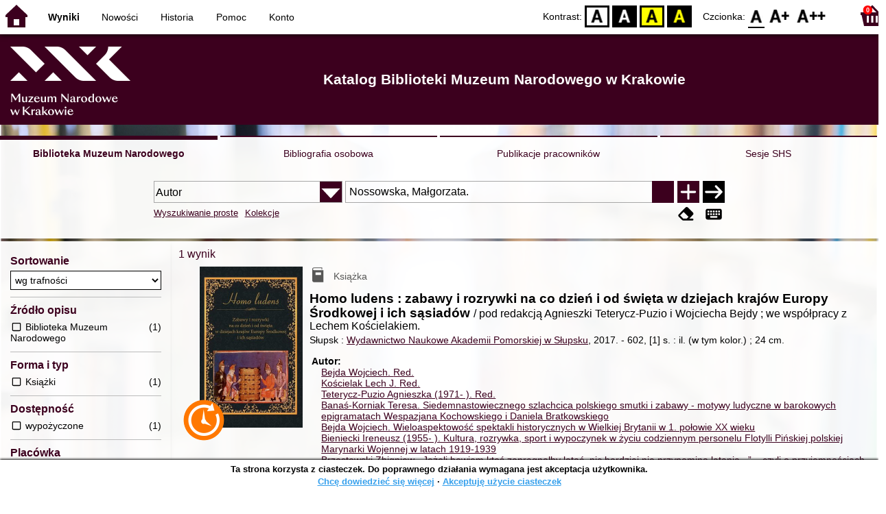

--- FILE ---
content_type: text/html; charset=utf-8
request_url: https://opac.mnk.pl/index.php?KatID=1&typ=repl&plnk=__autor_Nossowska%2C+Ma%C5%82gorzata.+&sort=byscore&view=1
body_size: 157988
content:
<!DOCTYPE html>
<!-- Moduł SOWA OPAC: SOKRATES-software -->
<!-- ================================== -->
<!-- Wersja klienta: 6.9.2              -->
<!-- Data klienta:   2025-11-13         -->
<!-- Data licencji:  2024-11-26         -->
<!-- Numer licencji: 1203               -->
<html>
<head>
    <title>SOWA OPAC : Katalog Biblioteki Muzeum Narodowego w Krakowie
</title>
    <base href="https://opac.mnk.pl/" />
    <meta charset="UTF-8" />
    <meta name="viewport" content="width=device-width, initial-scale=1.0">
    <script src="static/ext/js/jquery.js?version-6.9.2"></script>
    
    <script>
        window.base_href = 'https://opac.mnk.pl/';
        window.base_acc_uri = 'https://opac.mnk.pl/index.php';
        window.motif = "default";
        window.index_file = "index.php";
        window.kat_id = "1";
        window.cat_id = "45201";
    </script>


    
    <meta name="apple-mobile-web-app-title" content="SOWA OPAC" />
    <meta name="application-name" content="SOWA OPAC" />
    <meta name="msapplication-config" content="static/img/logo/browserconfig.xml" />
    <meta name="theme-color" content="#ffffff" />
    <meta name="description" content="Wyszukiwanie książek, audiobooków i e-booków w bibliotece. Znajdź, zarezerwuj i wypożycz książkę w bibliotece. Odkryj bibliotekę. Łączą nas książki! 📖" />
                        <meta name="agenda" content="00" data-name="Magazyn" data-locker="" />
                    <meta name="agenda" content="10" data-name="Księgozbiór podręczny" data-locker="" />
                    <meta name="agenda" content="50" data-name="Dział" data-locker="" />
            
    <link rel="apple-touch-icon" sizes="180x180" href="static/img/logo/sowa-opac-180.png" />
    <link rel="manifest" href="static/img/logo/manifest.json" />
    <link rel="icon" type="image/png" href="static/img/logo/sowa-opac-32.png" sizes="32x32" />
    <link rel="icon" type="image/png" href="static/img/logo/sowa-opac-16.png" sizes="16x16" />
        <link rel="stylesheet" href="static/ext/css/normalize.css?version-6.9.2" media="screen" />
            <link rel="stylesheet" href="motives/default.css?version-6.9.2" />
    
            <script defer src="static/js.font/all.min.js?version-6.9.2"></script>
    
    <script src="static/lang/pl_PL/js/language.js?version-6.9.2"></script>
    <script src="static/ext/js/jquery-ui.js?version-6.9.2"></script>
    <script src="static/ext/js/jquery.mousewheel.js?version-6.9.2"></script>
    <script src="static/ext/js/lightcase.js?version-6.9.2"></script>
    <script src="static/ext/js/jquery.autocomplete.js?version-6.9.2"></script>
    <script src="static/ext/js/jquery.mask.js?version-6.9.2"></script>

    <script src="static/js.min/sowwwa.common.js?version-6.9.2"></script>
    <script src="static/js.min/sowwwa.forms.js?version-6.9.2"></script>

    <link rel="stylesheet" href="static/ext/css/jquery-ui.css?version-6.9.2" media="screen" />
    <link rel="stylesheet" href="static/ext/css/lightcase.css?version-6.9.2" media="screen" />

    <link rel="stylesheet" href="static/css.min/sowwwa.common.css?version-6.9.2" />

    
    <!-- Global site tag (gtag.js) - Google Analytics -->
<script async src="https://www.googletagmanager.com/gtag/js?id=UA-162669246-1"></script>
<script>
  window.dataLayer = window.dataLayer || [];
  function gtag(){dataLayer.push(arguments);}
  gtag('js', new Date());

  gtag('config', 'UA-162669246-1');
</script>

                                    <link rel="stylesheet" href="site/gen/opac.mnk.pl/custom.css" />
    
    <script>
        (function($) {
            $.fn.goTo = function(offset) {
                $('html, body').animate({
                    scrollTop: ($(this).offset().top+offset) + 'px'
                }, 'fast');
                return this; // for chaining...
            }
        })(jQuery);

        jQuery(document).ready(function() {

            $('#nav-home').click(function(){
                location.href = 'https://opac.mnk.pl/index.php?KatID=1&new=1';
            });

            $('#nav-basket').click(function() {
                location.href = 'https://opac.mnk.pl/index.php?KatID=1&typ=basket';
            });

            $('#nav-burger').click(function() {
                $('#accessibility-settings').removeClass("acc-expand");
                $('nav').toggleClass("nav-expand");
            });

            $('.acc-menu-burger > a').click(function() {
                let nav = $('nav');
                if (!nav.hasClass("nav-expand")) {
                    nav.addClass("nav-expand");
                }

                $('#nav-menu-item-last').goTo(0);

                return false;
            });

            $('#accessibility-burger').click(function() {
                $('#nav-menu').removeClass("nav-expand");
                $('#accessibility-settings').toggleClass("acc-expand");
            });

            $('#more-instances').on('click touchstart', more_instances);

            $('.fontsize-icon').click(function() {
                setBodyClass($(this).attr('data-fontsize'), ['fsbg', 'fsbt']);
            });

            $('.contrast-icon').click(function() {
                setBodyClass($(this).attr('data-contrast'), ['bw', 'yb', 'by']);
            });

            var a_form = setup_search_forms();

            initLastFocused();
            save_current_query({"time":"2025-12-27 18:05:18","collection":{"id":"61c4cfe6281db3dd6db49e69f7111cedc6604149","named":false,"query":"__autor_Nossowska, Ma\u0142gorzata. ","sort":"byscore","COLL_SIZE":1}});
            check_and_init_local_basket(0, 'repl');
            $('a[data-rel^=lightcase]').lightcase({
                maxHeight: 1500,
                shrinkFactor: .90
            });

            $(".sendmail-link").lightcase({

            });

            $(".stream-link").lightcase({
                transition: 'none',
                width: 600,
                height: 400,
                iframe: {
                    webkitAllowFullScreen: 'true',
                    mozallowfullscreen: 'true',
                    allowFullScreen: 'true'
                }
            });

            $('a[data-001]').each(function(){
                let f001 = $(this).attr('data-001');
                $(this).attr('href', window.base_acc_uri+'?KatID='+window.kat_id+'&typ=record&001='+encodeURI(f001))
            });

            $('.popup-search-link').click(links_search_click);

            
            check_teka_picker();
            check_session_cookie();
            install_information_cloud();

            let websowa = new WebsowaConnector("https://sowa-web.mnk.pl");

        }); // document.ready

    </script>
            <script async defer src="static/ext/js/altcha.js" type="module"></script>
        <script async defer src="static/ext/js/worker.js" type="module"></script>
        <link rel="stylesheet" href="static/ext/css/altcha.css?version-6.9.2" />
        
<script>
    $(document).ready(function(){
        var facets = new SowwwaFacets('https://opac.mnk.pl/index.php?KatID=1&typ=repl&plnk=__autor_Nossowska%2C+Ma%C5%82gorzata.+&sort=byscore');
        
        facets.setup();
    });
</script>


</head>
<body>


    

    
    <div class="container">
        <header>
            <div id="navibar">
                <nav>
                    <div><button id="nav-home" accesskey="d"><i class="fa-sharp fa-solid fa-house"></i></button><button id="nav-burger" accesskey="m"><i class="fa-solid fa-bars"></i></button><div id="page-name">Wyniki</div></div>
                                        <div id="nav-links">
                        <ul id="nav-menu">
                            
                                                            <li class="selected">
                                    <a href="https://opac.mnk.pl/index.php?KatID=1&typ=repl&plnk=__autor_Nossowska%2C+Ma%C5%82gorzata.+&sort=byscore" >
                                        Wyniki
                                                                            </a>
                                </li>
                                                            <li>
                                    <a href="#"  onclick="Collection('nowosci',1); return false;">
                                        Nowości
                                                                            </a>
                                </li>
                                                            <li>
                                    <a href="https://opac.mnk.pl/index.php?KatID=1&amp;typ=hist" >
                                        Historia
                                                                            </a>
                                </li>
                                                            <li>
                                    <a href="https://opac.mnk.pl/index.php?KatID=1&amp;typ=help&amp;p=default" >
                                        Pomoc
                                                                            </a>
                                </li>
                                                            <li id="nav-menu-item-last">
                                    <a href="https://opac.mnk.pl/index.php?KatID=1&amp;typ=acc&amp;id=info" >
                                        Konto
                                                                                    <span class="nav-menu-sub">(zaloguj)</span>
                                                                            </a>
                                </li>
                                                                                </ul>
                    </div>
                                    </nav>
                <div id="right-wing">
                    <button id="accessibility-burger"><i class="fa-solid fa-eye-low-vision"></i></button>
                    <div id="accessibility-settings">
                        <div id="accessibility-contrast">
                            <span>Kontrast:</span>
                            <button id="contrast-default" data-contrast="default" class="contrast-icon">D</button>
                            <button id="contrast-bw" data-contrast="bw" class="contrast-icon">BW</button>
                            <button id="contrast-yb" data-contrast="yb" class="contrast-icon">YB</button>
                            <button id="contrast-by" data-contrast="by" class="contrast-icon">BY</button>
                        </div>
                        <div id="accessibility-size">
                            <span>Czcionka:</span>
                            <button id="fontsize-normal" data-fontsize="default" class="fontsize-icon">F0</button>
                            <button id="fontsize-bigger" data-fontsize="fsbg" class="fontsize-icon">F1</button>
                            <button id="fontsize-biggas" data-fontsize="fsbt" class="fontsize-icon">F2</button>
                        </div>
                    </div>
                                            <button id="nav-basket" accesskey="k">
                            <span class="fa-layers fa-fw">
                                <i class="fa-sharp fa-solid fa-basket-shopping"></i>
                                <span id="basket-size" class="fa-layers-counter">0</span>
                            </span>
                        </button>
                                    </div>
            </div>
            <div id="header">
                <div id="n-header-logo-left">
                                            <img src="site/media/logo_mnk_sowwwa.png"
                                                                        />
                                    </div>
                <div id="n-header-center">
                    <h2>Katalog Biblioteki Muzeum Narodowego w Krakowie</h2>

                </div>
                <div id="n-header-logo-right">
                                    </div>
            </div>
        </header>

        <div role="search" class="mainpage-panel subpage-search">
            <div id="instance-choice">
                                                    <a href="index.php?KatID=1"
                                                    class="current-instance"
                                            >
                        Biblioteka Muzeum Narodowego
                    </a>
                                    <a href="index.php?KatID=2"
                                                                                class="other-instance-1"
                                            >
                        Bibliografia osobowa
                    </a>
                                    <a href="index.php?KatID=3"
                                                                                class="other-instance-2"
                                            >
                        Publikacje pracowników
                    </a>
                                    <a href="index.php?KatID=4"
                                                                                class="other-instance-3"
                                            >
                        Sesje SHS
                    </a>
                                                    <a href="javascript:;" id="more-instances" class="max-instance-3">
                        <i class="fa-solid fa-square-caret-down"></i>
                    </a>
                            </div>
            <div id="more-instances-container"></div>

    
            <form name="f" id="ff" method="post" action="index.php" data-search="as">
                <input name="KatID" type="hidden" value="1" />
                <input type="hidden" name="typ" value="repl" />
                <input type="hidden" name="search_way" value="as" />
                
                <div id="simple-search">
                    <div class="search-area">
                        <div id="simple-search-area">
                            <div class="simple-search-input">
                                <input id="simple-search-phrase" type="search" name="ss_phrase"
                                       value="" autocomplete="off" placeholder="Co mogę dla Ciebie znaleźć?" />
                            </div>
                            <button title="Szukaj" type="submit" name="sm">
                                <span class="submit-arrow"><i class="fa-solid fa-arrow-right"></i></span>
                                <span class="submit-pending"><i class="fa-solid fa-spinner fa-pulse"></i></span>
                            </button>
                        </div>
                        <div class="search-under-bar">
                            <div class="search-toggle">
                                <span><a href="javascript:;" class="advanced-search-toggle">Wyszukiwanie zaawansowane</a></span>
                                                                    <span><a href="javascript:;" class="collection-search-toggle">Kolekcje</a></span>
                                                            </div>
                            <div class="search-form-buttons">
                                                                <a href="javascript:;" class="a-fa-eraser" title="Wyczyść formularz"><i class="fa-solid fa-eraser"></i></a>
                                <a href="javascript:;" class="a-fa-keyboard" title="Znaki specjalne"><i class="fa-solid fa-keyboard"></i></a>
                            </div>
                        </div>
                    </div>
                </div>
                <div id="collection-search">
                    <div class="search-area">
                        <div id="collection-search-area">
                            <div class="collection-search-select styled-select">
                                <select id="collection-search-select" name="collection_id">
                                    <option value="">Wybierz kolekcję z listy</option>
                                                                            <option value="nowosci">Nowości</option>
                                                                            <option value="0014">Józef Chełmoński (1849-1914)</option>
                                                                    </select>
                                <i class="fa-sharp fa-solid fa-caret-down"></i>
                            </div>

                            <button title="Szukaj" type="submit" name="sm">
                                <span class="submit-arrow"><i class="fa-solid fa-arrow-right"></i></span>
                                <span class="submit-pending"><i class="fa-solid fa-spinner fa-pulse"></i></span>
                            </button>
                        </div>
                        <div class="search-under-bar">
                            <div class="search-toggle">
                                <span><a href="javascript:;" class="simple-search-toggle">Wyszukiwanie proste</a></span>
                                <span><a href="javascript:;" class="advanced-search-toggle">Wyszukiwanie zaawansowane</a></span>
                            </div>
                            <div class="search-form-buttons">
                                                                <a href="javascript:;" class="a-fa-eraser" title="Wyczyść formularz"><i class="fa-solid fa-eraser"></i></a>
                                                            </div>
                        </div>
                    </div>
                </div>
                <div id="advanced-search">
                    <div class="search-area">
                        <div id="advanced-search-area">
                                                                                                                                                                                                                                                                                                                                                    <div id="idx-1" class="styled-select index-select ">
                                    <select name="idx-1">
                                                                                                                                    <option value="TY">Tytuł</option>
                                                                                                                                                                                <option value="AX" selected="selected">Autor</option>
                                                                                                                                                                                <option value="HH">Temat</option>
                                                                                                                                                                                <option value="TS">Tytuł serii</option>
                                                                                                                                                                                <option value="W4">Wydawca</option>
                                                                                                                                                                                <option value="uf">proweniencja</option>
                                                                                                                                                                                <option value="ZS">Sygnatura</option>
                                                                                                                                                                                                                                                                                                                                                                                                                                                                                                                                                                                                                                                                                                                                                                            </select>
                                    <i class="fa-sharp fa-solid fa-caret-down fa-fw"></i>
                                </div>
                                <div id="phr-1" class="advanced-search-input  ">
                                    <input class="phr-input" type="search" name="phr-1" autocomplete="off" placeholder="Wprowadź szukaną frazę indeksu" value="Nossowska, Małgorzata. " />
                                    <input class="khw-input" id="khw-1" title="Pokaż indeks" type="button" value="..." />
                                </div>
                                                                <div id="opt-2" class="styled-select opt-select ctrl-empty">
                                    <select name="opt-2">
                                        <option value="i">i</option>
                                        <option value="lub">lub</option>
                                        <option value="oprocz">oprócz</option>
                                    </select>
                                    <i class="fa-sharp fa-solid fa-caret-down fa-fw"></i>
                                </div>
                                                                                                                                                                                                                                                                                                                                                                                    <div id="idx-2" class="styled-select index-select ctrl-empty">
                                    <select name="idx-2">
                                                                                                                                                                                                                        <option value="AX">Autor</option>
                                                                                                                                                                                <option value="HH">Temat</option>
                                                                                                                                                                                <option value="TS">Tytuł serii</option>
                                                                                                                                                                                <option value="W4">Wydawca</option>
                                                                                                                                                                                <option value="uf">proweniencja</option>
                                                                                                                                                                                <option value="ZS">Sygnatura</option>
                                                                                                                                                                                                                        <option value="TY">Tytuł</option>
                                                                                                                                                                                                                                                                                                                                                                                                                                                                                                                                                                                                                                                </select>
                                    <i class="fa-sharp fa-solid fa-caret-down fa-fw"></i>
                                </div>
                                <div id="phr-2" class="advanced-search-input  ctrl-empty">
                                    <input class="phr-input" type="search" name="phr-2" autocomplete="off" placeholder="Wprowadź szukaną frazę indeksu" value="" />
                                    <input class="khw-input" id="khw-2" title="Pokaż indeks" type="button" value="..." />
                                </div>
                                                                <div id="opt-3" class="styled-select opt-select ctrl-empty">
                                    <select name="opt-3">
                                        <option value="i">i</option>
                                        <option value="lub">lub</option>
                                        <option value="oprocz">oprócz</option>
                                    </select>
                                    <i class="fa-sharp fa-solid fa-caret-down fa-fw"></i>
                                </div>
                                                                                                                                                                                                                                                                                                        <div id="idx-3" class="styled-select index-select ctrl-empty">
                                    <select name="idx-3">
                                                                                                                                                                                                                                                                                                            <option value="HH">Temat</option>
                                                                                                                                                                                <option value="TS">Tytuł serii</option>
                                                                                                                                                                                <option value="W4">Wydawca</option>
                                                                                                                                                                                <option value="uf">proweniencja</option>
                                                                                                                                                                                <option value="ZS">Sygnatura</option>
                                                                                                                                                                                                                        <option value="TY">Tytuł</option>
                                                                                                                                                                                <option value="AX">Autor</option>
                                                                                                                                                                                                                                                                                                                                                                                                                                                                                                                                                            </select>
                                    <i class="fa-sharp fa-solid fa-caret-down fa-fw"></i>
                                </div>
                                <div id="phr-3" class="advanced-search-input  ctrl-empty">
                                    <input class="phr-input" type="search" name="phr-3" autocomplete="off" placeholder="Wprowadź szukaną frazę indeksu" value="" />
                                    <input class="khw-input" id="khw-3" title="Pokaż indeks" type="button" value="..." />
                                </div>
                                                                                        <div id="advanced-add-n-search">
                                <button title="Dodaj warunek" id="plus-one" type="button">
                                    <i class="fa-solid fa-plus"></i>
                                </button>
                                <button title="Szukaj" type="submit" name="sm">
                                    <span class="submit-arrow"><i class="fa-solid fa-arrow-right"></i></span>
                                    <span class="submit-pending"><i class="fa-solid fa-spinner fa-pulse"></i></span>
                                </button>
                            </div>
                        </div>
                        <div class="search-under-bar">
                            <div class="search-toggle">
                                <span><a href="javascript:;" class="simple-search-toggle">Wyszukiwanie proste</a></span>
                                                                    <span><a href="javascript:;" class="collection-search-toggle">Kolekcje</a></span>
                                                            </div>
                            <div class="search-form-buttons">
                                                                <a href="javascript:;" class="a-fa-eraser" title="Wyczyść formularz"><i class="fa-solid fa-eraser"></i></a>
                                <a href="javascript:;" class="a-fa-keyboard" title="Znaki specjalne"><i class="fa-solid fa-keyboard"></i></a>
                            </div>
                        </div>

                    </div>
                </div> 
                

            </form>

        <!-- Tablica znakow -->
        <div id="character-table" class="form-character-table">
            <div id="tab">
                                    <div>
                                            <span class="specchar-char">á</span>
                                            <span class="specchar-char">â</span>
                                            <span class="specchar-char">ă</span>
                                            <span class="specchar-char">ä</span>
                                            <span class="specchar-char">ç</span>
                                            <span class="specchar-char">č</span>
                                            <span class="specchar-char">ď</span>
                                            <span class="specchar-char">đ</span>
                                            <span class="specchar-char">é</span>
                                            <span class="specchar-char">ë</span>
                                            <span class="specchar-char">ě</span>
                                            <span class="specchar-char">í</span>
                                            <span class="specchar-char">î</span>
                                            <span class="specchar-char">ľ</span>
                                            <span class="specchar-char">ĺ</span>
                                            <span class="specchar-char">ň</span>
                                            <span class="specchar-char">ô</span>
                                            <span class="specchar-char">ő</span>
                                            <span class="specchar-char">ö</span>
                                            <span class="specchar-char">ŕ</span>
                                            <span class="specchar-char">ř</span>
                                            <span class="specchar-char">ş</span>
                                            <span class="specchar-char">š</span>
                                            <span class="specchar-char">ţ</span>
                                            <span class="specchar-char">ť</span>
                                            <span class="specchar-char">ů</span>
                                            <span class="specchar-char">ú</span>
                                            <span class="specchar-char">ű</span>
                                            <span class="specchar-char">ü</span>
                                            <span class="specchar-char">ý</span>
                                            <span class="specchar-char">ž</span>
                                            <span class="specchar-char">®</span>
                                            <span class="specchar-char">€</span>
                                            <span class="specchar-char">ß</span>
                                        </div>
                                    <div>
                                            <span class="specchar-char">Á</span>
                                            <span class="specchar-char">Â</span>
                                            <span class="specchar-char">Ă</span>
                                            <span class="specchar-char">Ä</span>
                                            <span class="specchar-char">Ç</span>
                                            <span class="specchar-char">Č</span>
                                            <span class="specchar-char">Ď</span>
                                            <span class="specchar-char">Đ</span>
                                            <span class="specchar-char">É</span>
                                            <span class="specchar-char">Ë</span>
                                            <span class="specchar-char">Ě</span>
                                            <span class="specchar-char">Í</span>
                                            <span class="specchar-char">Î</span>
                                            <span class="specchar-char">Ľ</span>
                                            <span class="specchar-char">Ĺ</span>
                                            <span class="specchar-char">Ň</span>
                                            <span class="specchar-char">Ô</span>
                                            <span class="specchar-char">Ő</span>
                                            <span class="specchar-char">Ö</span>
                                            <span class="specchar-char">Ŕ</span>
                                            <span class="specchar-char">Ř</span>
                                            <span class="specchar-char">Ş</span>
                                            <span class="specchar-char">Š</span>
                                            <span class="specchar-char">Ţ</span>
                                            <span class="specchar-char">Ť</span>
                                            <span class="specchar-char">Ů</span>
                                            <span class="specchar-char">Ú</span>
                                            <span class="specchar-char">Ű</span>
                                            <span class="specchar-char">Ü</span>
                                            <span class="specchar-char">Ý</span>
                                            <span class="specchar-char">Ž</span>
                                            <span class="specchar-char">©</span>
                                            <span class="specchar-char">§</span>
                                            <span class="specchar-char">µ</span>
                                        </div>
                            </div>
        </div>

            <div id="index-search-container">
                <div id="index-search">
                    <form id="ixf">
                        <div id="index-expander"></div>
                        <div id="index-navigation">
                            <div id="index-jump">
                                <input type="search" id="index-jump-phrase" />
                                <button id="index-jump-go" title="Szukaj" type="submit" name="sm">
                                    <i class="fa-solid fa-arrow-right"></i>
                                </button>
                            </div>
                            <div class="paginate-navi">
                                <a rel="nofollow" id="navi-arr-ix-first" title="Przesuń na początek indeksu" class="navi-arr navi-arr-ix-left">
                                    <i class="fa-solid fa-angles-left"></i>
                                </a>
                                <a rel="nofollow" id="navi-arr-ix-prev" title="Przejdź do poprzedniej strony" class="navi-arr navi-arr-ix-left">
                                    <i class="fa-solid fa-angle-left"></i>
                                </a>
                                <a rel="nofollow" id="navi-arr-ix-next" title="Przejdź do następnej strony" class="navi-arr navi-arr-ix-right">
                                    <i class="fa-solid fa-angle-right"></i>
                                </a>
                                <a rel="nofollow" id="navi-arr-ix-last" title="Przesuń na koniec indeksu" class="navi-arr navi-arr-ix-right">
                                    <i class="fa-solid fa-angles-right"></i>
                                </a>
                            </div>
                        </div>
                        <div id="index-phrases">
                                                </div>
                        <div id="index-apply">
                            <button id="index-apply-button" class="plain-button big-button" type="button">
                                <span>Zastosuj</span>
                            </button>
                        </div>
                        <div id="chosen-phrases">
                            Wybrano: <span id="idx-summary"></span>
                        </div>
                    </form>
                </div>
            </div>
    
        </div>

        



    <svg id="group-kinds" xmlns="http://www.w3.org/2000/svg"><defs>
  <g id="k-article" ><path class="svg-kinds-shape" d="M4.34,17.36H9.13v4.78ZM19.66,1.7V22.14H10.13V16.36H4.34V1.7ZM6.18,4.51h5v-.9h-5Zm0,3.2h5v-.9h-5Zm0,3.2h5V10h-5ZM17.7,19.3H11.94v.9H17.7Zm0-3H11.94v.9H17.7Zm0-3.11H6.18v.9H17.7Zm0-9.6H13v7.3H17.7Z"/><rect class="svg-kinds-blank" width="24" height="24"/></g>
  <g id="k-audiobook" ><path class="svg-kinds-shape" d="M17.7,4.77H6.79a1.46,1.46,0,0,1,0-2.92H17.7V3.77h1V.86H7A2.61,2.61,0,0,0,4.34,3.47V19.78h0A2.6,2.6,0,0,0,7,22.14H20.29V4.77H17.7Z"/><polygon class="svg-kinds-white" points="9.24 12.31 7.69 12.31 7.69 15.39 9.24 15.39 11.67 17.71 11.67 9.98 9.24 12.31"/><path class="svg-kinds-white" d="M14.1,16.84l-.79-.53a4.41,4.41,0,0,0-.12-5.09l.76-.57a5.32,5.32,0,0,1,.15,6.19Z"/><path class="svg-kinds-white" d="M15.82,17.69l-.81-.5a6.51,6.51,0,0,0,0-7l.8-.52a7.43,7.43,0,0,1,.06,8Z"/></g>
  <g id="k-board-game" ><path class="svg-kinds-shape" d="M10.73,14.09a1,1,0,1,0-.11.43l0-.09A1,1,0,0,0,10.73,14.09Z"/><polygon class="svg-kinds-shape" points="8.15 20.84 2.83 20.84 2.83 11.74 11.92 11.74 11.92 11.74 12.53 10.59 12.29 10.59 1.67 10.59 1.67 22 8.15 22 8.15 20.84"/><path class="svg-kinds-shape" d="M5,17.53a1,1,0,1,0,1,1A1,1,0,0,0,5,17.53Z"/><circle class="svg-kinds-shape" cx="4.98" cy="14.09" r="0.96"/><path class="svg-kinds-shape" d="M20.43,6.38a4.43,4.43,0,1,0-6.88,3.68l.49.32L9.3,19.66V22H22.71V19.66L18,10.38l.49-.32A4.44,4.44,0,0,0,20.43,6.38Z"/><rect class="svg-kinds-blank" width="24" height="24"/></g>
  <g id="k-book" ><rect class="svg-kinds-blank" width="24" height="24"/><rect class="svg-kinds-blank" width="24" height="24"/><rect class="svg-kinds-blank" width="24" height="24"/><path class="svg-kinds-shape" d="M18.35,5.27H6.48a1.46,1.46,0,0,1,0-2.92H17.39V4.27h1V1.36H6.64A2.61,2.61,0,0,0,4,4V20.28h0a2.61,2.61,0,0,0,2.59,2.36H20V5.27Zm-1.67,6.79h-8V8.56h8Z"/></g>
  <g id="k-book2" ><path class="svg-kinds-shape" d="M17.39,5.27H6.48a1.46,1.46,0,0,1,0-2.92H17.39V4.27h1V1.36H6.64A2.61,2.61,0,0,0,4,4V20.28h0a2.61,2.61,0,0,0,2.59,2.36H20V5.27H17.39Z"/><rect class="svg-kinds-blank" width="24" height="24"/><rect class="svg-kinds-blank" width="24" height="24"/><rect class="svg-kinds-blank" width="24" height="24"/><rect class="svg-kinds-white" x="7.57" y="8.24" width="9.41" height="4.52"/></g>
  <g id="k-cassette" ><polygon class="svg-kinds-shape" points="19.32 19.5 4.85 19.5 6.15 15.31 17.98 15.31 19.32 19.5"/><path class="svg-kinds-shape" d="M22.29,4.67H1.88A.37.37,0,0,0,1.51,5V18.75a.37.37,0,0,0,.37.38H4.44l1.24-4,.11-.35H18.34l.12.35,1.26,4h2.57a.38.38,0,0,0,.37-.38V5A.38.38,0,0,0,22.29,4.67Zm-.68,9.22H2.55V5.78H21.61Z"/><path class="svg-kinds-shape" d="M8,7.54a2.29,2.29,0,1,0,2.29,2.29A2.3,2.3,0,0,0,8,7.54Zm0,3.69a1.4,1.4,0,1,1,1.4-1.4A1.4,1.4,0,0,1,8,11.23Z"/><path class="svg-kinds-shape" d="M16,7.54a2.29,2.29,0,1,0,2.29,2.29A2.29,2.29,0,0,0,16,7.54Zm0,3.69a1.4,1.4,0,1,1,1.4-1.4A1.39,1.39,0,0,1,16,11.23Z"/><circle class="svg-kinds-white" cx="8.03" cy="17.4" r="0.61"/><circle class="svg-kinds-white" cx="16.15" cy="17.4" r="0.61"/><rect class="svg-kinds-blank" width="24" height="24"/></g>
  <g id="k-cd" ><rect class="svg-kinds-blank" width="24" height="24"/><path class="svg-kinds-shape" d="M12,8.45A3.55,3.55,0,1,0,15.55,12,3.55,3.55,0,0,0,12,8.45Zm0,4.84A1.29,1.29,0,1,1,13.29,12,1.29,1.29,0,0,1,12,13.29Z"/><path class="svg-kinds-shape" d="M12,1.5A10.5,10.5,0,1,0,22.5,12,10.5,10.5,0,0,0,12,1.5ZM8,20.69a11,11,0,0,1-3.83-3.2l3.64-2.74A6.54,6.54,0,0,0,10,16.62ZM12,15.93A3.93,3.93,0,1,1,15.93,12,3.93,3.93,0,0,1,12,15.93Zm4.17-6.61a6.37,6.37,0,0,0-2.24-1.88L16,3.37a11,11,0,0,1,3.83,3.2Z"/></g>
  <g id="k-computer-game" ><path class="svg-kinds-shape" d="M20.53,7.7a3.59,3.59,0,0,0-.17-.34l-.12-.24h0A3.77,3.77,0,0,0,17,5.32a3.7,3.7,0,0,0-1.95.56h0l0,0a4,4,0,0,0-.46.35,4.31,4.31,0,0,1-2.39.79,4.27,4.27,0,0,1-2.38-.79,5.07,5.07,0,0,0-.46-.35l-.06,0h0a3.7,3.7,0,0,0-1.95-.56A3.77,3.77,0,0,0,4.1,7.12h0C4,7.2,4,7.28,4,7.36a3.59,3.59,0,0,0-.17.34,16.73,16.73,0,0,0-1.46,9.2c0,.05,0,.1,0,.15v0h0A2.66,2.66,0,0,0,5,19.13a3,3,0,0,0,3-1.55c2.2-3.21,3.19-3.34,4.22-3.42,1,.08,2,.21,4.23,3.42a3,3,0,0,0,3,1.55A2.64,2.64,0,0,0,22,17.08h0v0l0-.15A16.73,16.73,0,0,0,20.53,7.7Z"/><polygon class="svg-kinds-white" points="6.68 8.79 6.68 10.31 5.15 10.31 5.15 11.45 6.68 11.45 6.68 12.98 7.81 12.98 7.81 11.45 9.34 11.45 9.34 10.31 7.81 10.31 7.81 8.79 6.68 8.79"/><path class="svg-kinds-white" d="M17,8.53a.77.77,0,1,0,.77.77A.77.77,0,0,0,17,8.53Z"/><path class="svg-kinds-white" d="M17.78,10.88a.77.77,0,0,0,1.54,0,.77.77,0,0,0-1.54,0Z"/><circle class="svg-kinds-white" cx="16.97" cy="12.46" r="0.77"/><path class="svg-kinds-white" d="M14.61,10.88a.77.77,0,1,0,.77-.77A.77.77,0,0,0,14.61,10.88Z"/><rect class="svg-kinds-blank" width="24" height="24"/></g>
  <g id="k-ebook" ><rect class="svg-kinds-blank" width="24" height="24"/><rect class="svg-kinds-blank" width="24" height="24"/><rect class="svg-kinds-blank" width="24" height="24"/><path class="svg-kinds-shape" d="M12.13,11.07a2,2,0,0,0-2,1.3H14A1.78,1.78,0,0,0,12.13,11.07Z"/><path class="svg-kinds-shape" d="M18.35,5.27H6.48a1.46,1.46,0,0,1,0-2.92H17.39V4.27h1V1.36H6.64A2.61,2.61,0,0,0,4,4V20.28h0a2.61,2.61,0,0,0,2.59,2.36H20V5.27ZM11.56,15.73a5.47,5.47,0,0,0,2.78-.17c.35-.09.69-.2,1.11-.32.07.5.16,1,.2,1.44,0,.08-.12.23-.22.27a7.36,7.36,0,0,1-4.56.35,3.77,3.77,0,0,1-2.8-4.25,3.91,3.91,0,0,1,3.54-3.51,6.47,6.47,0,0,1,1.32,0,3,3,0,0,1,2.58,1.84A5.93,5.93,0,0,1,16,14H10.06A1.8,1.8,0,0,0,11.56,15.73Z"/></g>
  <g id="k-ebook2" ><rect class="svg-kinds-blank" width="24" height="24"/><polygon class="svg-kinds-shape" points="15.53 9.17 15.53 18.83 17.7 16.75 18.77 19.2 20.29 18.47 19.19 15.9 22.21 15.9 15.53 9.17"/><path class="svg-kinds-shape" d="M19.27,20.23l-1.07.51-.47-1.08-.42-.95-1,.95-1.93,1.85V6.4l1.95,2,3,3V5.27H5.83a1.46,1.46,0,0,1,0-2.92H16.74V4.27h1V1.36H6A2.61,2.61,0,0,0,3.37,4V20.28h0A2.61,2.61,0,0,0,6,22.64H19.32V20.2Z"/></g>
  <g id="k-journal" ><rect class="svg-kinds-blank" width="24" height="24"/><path class="svg-kinds-shape" d="M16.84,21.11V22H4.29V3.78h.89V21.11Zm2.87-17V21.16a.11.11,0,0,1-.2.07c-.68-.88-2.87-1-3.16-1l-7.43-.05H6.07V2H17.61A2.1,2.1,0,0,1,19.71,4.1ZM18,17.59H7.76v.8H18Zm0-2.66H7.76v.81H18Zm0-2.76H7.76V13H18Zm0-8.56H7.76v6.51H18Z"/></g>
  <g id="k-manuscript" ><path class="svg-kinds-shape" d="M13.56,15.76a9,9,0,0,1-1-.06h0s-2.15,2.48-2.95,3.22c-.56.53-2.4,1.93-2.4,1.93s.65-2.15.9-2.86c.15-.43,3.21-8.17,8.76-11.69V1.7H1.51V22.14H16.82V15A6.83,6.83,0,0,1,13.56,15.76ZM3.34,3.61H15v.9H3.34Zm0,3.2H7.16v.9H3.34Z"/><path class="svg-kinds-shape" d="M8.9,18.3s5.39-14,14.63-12.77a6.34,6.34,0,0,1-4.21,2.2,6.39,6.39,0,0,0,2.46,0s-.8,2.08-4.4,2.14a7.25,7.25,0,0,0,2.84.4s-.34,1.57-4,2.12c-.22,0-1.7.3-.54.52a8.71,8.71,0,0,0,2.11.29,5.57,5.57,0,0,1-5.1,1.64,3.3,3.3,0,0,0-.51,0Z"/><rect class="svg-kinds-blank" width="24" height="24"/></g>
  <g id="k-map" ><path class="svg-kinds-shape" d="M19.58,1.3a3.78,3.78,0,0,0-3.22,5.78l3,4.85.27.4h0l.27-.41L22.83,7a3.75,3.75,0,0,0,.53-1.94A3.79,3.79,0,0,0,19.58,1.3Zm0,5.06a1.27,1.27,0,1,1,1.26-1.27A1.27,1.27,0,0,1,19.58,6.36Z"/><polygon class="svg-kinds-shape" points="1.49 22.23 7.64 19.75 7.64 5.11 1.49 7.59 1.49 22.23"/><path class="svg-kinds-shape" d="M20.76,12.44l-.3.45-.82,1.26-.84-1.26-.29-.44L15.79,8.07V22.23l6.15-2.48V10.47Z"/><polygon class="svg-kinds-shape" points="8.64 19.75 14.79 22.23 14.79 7.59 8.64 5.11 8.64 19.75"/><rect class="svg-kinds-blank" width="24" height="24"/></g>
  <g id="k-movie" ><path class="svg-kinds-shape" d="M2,3.61V20.35H22V3.61ZM12.54,4.75h2V5.81h-2Zm-3.15,0h2V5.81h-2ZM5.13,19.18h-2V18.12h2Zm0-13.37h-2V4.75h2ZM8.27,19.18h-2V18.12h2Zm0-13.37h-2V4.75h2Zm3.14,13.37h-2V18.12h2Zm3.15,0h-2V18.12h2ZM9.94,14.8V9.16L15.14,12Zm7.76,4.38h-2V18.12h2Zm0-13.37h-2V4.75h2Zm3.14,13.37h-2V18.12h2Zm0-13.37h-2V4.75h2Z"/><rect class="svg-kinds-blank" width="24" height="24"/></g>
  <g id="k-music" ><path class="svg-kinds-shape" d="M8.44,3.59v8.75a3.18,3.18,0,0,0-1.94-.66,3.24,3.24,0,1,0,3.24,3.24V7.15l7.72,1.94V14.6a3.23,3.23,0,1,0,1.29,2.58V5.85Z"/><rect class="svg-kinds-blank" width="24" height="24"/></g>
  <g id="k-other" ><polygon class="svg-kinds-shape" points="19.48 17.48 7.51 17.48 6.51 17.48 6.51 16.48 6.51 4.51 4.51 4.51 4.51 19.48 19.48 19.48 19.48 17.48"/><polygon class="svg-kinds-shape" points="16.48 20.48 4.51 20.48 3.52 20.48 3.52 19.48 3.52 7.51 1.51 7.51 1.51 22.49 16.48 22.49 16.48 20.48"/><path class="svg-kinds-shape" d="M7.51,1.51v15h15v-15Zm7.35,12.43a.78.78,0,1,1,.78-.78A.78.78,0,0,1,14.86,13.94Zm2.46-6.28c-.33.35-.67.68-1,1A2.06,2.06,0,0,0,15.55,10a.65.65,0,0,1-.74.56.68.68,0,0,1-.66-.62,2.23,2.23,0,0,1,.72-2c.38-.38.79-.72,1.15-1.12A1.12,1.12,0,0,0,15.49,5a1.9,1.9,0,0,0-.63,0,1.12,1.12,0,0,0-1,.7c-.13.28-.23.57-.35.85a.72.72,0,0,1-.73.48.7.7,0,0,1-.68-.51,1.23,1.23,0,0,1,0-.66A2.76,2.76,0,0,1,14.2,3.75a8.09,8.09,0,0,1,.86-.12,3.19,3.19,0,0,1,2.09.73A2.23,2.23,0,0,1,17.32,7.66Z"/><rect class="svg-kinds-blank" width="24" height="24"/></g>
  <g id="k-reader" ><path class="svg-kinds-shape" d="M18.13,1.7H5.87A1.53,1.53,0,0,0,4.34,3.23V20.61a1.53,1.53,0,0,0,1.53,1.53H18.13a1.53,1.53,0,0,0,1.53-1.53V3.23A1.53,1.53,0,0,0,18.13,1.7ZM12,21a1.2,1.2,0,1,1,1.2-1.2A1.2,1.2,0,0,1,12,21Zm6.11-3.26H5.89V3.37H18.11Z"/><rect class="svg-kinds-shape" x="7.48" y="5.07" width="8.88" height="0.9"/><rect class="svg-kinds-shape" x="7.48" y="8.27" width="8.88" height="0.9"/><rect class="svg-kinds-shape" x="7.48" y="11.47" width="8.88" height="0.9"/><rect class="svg-kinds-shape" x="7.48" y="14.67" width="4.52" height="0.9"/><rect class="svg-kinds-blank" width="24" height="24"/></g>
  <g id="k-scroll" ><polygon class="svg-kinds-shape" points="10.03 19.66 14.9 22.59 14.9 19.66 10.03 19.66"/><polygon class="svg-kinds-shape" points="20.71 1.39 9.1 1.39 9.1 5.34 9.1 18.66 14.9 18.66 20.71 18.66 20.71 1.39"/><polygon class="svg-kinds-shape" points="8.1 19.57 8.1 19.57 8.1 18.66 8.1 5.34 3.29 5.34 3.29 22.61 12.99 22.61 8.1 19.57"/><rect class="svg-kinds-white" x="11.41" y="13" width="6.94" height="0.9"/><rect class="svg-kinds-white" x="10.62" y="10.1" width="8.41" height="0.9"/><path class="svg-kinds-white" d="M10.78,7.79c.08-.2,2-2,2-2L13.93,7,16.1,4.84,19,7.77Z"/><rect class="svg-kinds-blank" width="24" height="24"/></g>
  <g id="k-vinyl" ><path class="svg-kinds-shape" d="M12.16,1.26A10.75,10.75,0,1,0,22.91,12,10.75,10.75,0,0,0,12.16,1.26ZM9,20.74A6.25,6.25,0,0,1,6.41,19,18.46,18.46,0,0,0,9.19,20.3a17.93,17.93,0,0,0,3,.75A6.09,6.09,0,0,1,9,20.74Zm3.13-6.17A2.56,2.56,0,1,1,14.72,12,2.56,2.56,0,0,1,12.16,14.57ZM15.67,3.93a14.11,14.11,0,0,0-3.51-1,6.8,6.8,0,0,1,3.69.53,6.87,6.87,0,0,1,2.91,2.33A13.61,13.61,0,0,0,15.67,3.93Z"/><circle class="svg-kinds-shape" cx="12.16" cy="12.01" r="0.42"/><rect class="svg-kinds-blank" width="24" height="24"/></g>
</defs></svg>
<div class="mainpage-columns">
        <div id="faceting-panel" class="mainpage-panel facet-slide-in">
        <div class="facet-toggle">
            <i class="fa-solid fa-caret-right"></i>
            <a href="javascript:;">Ukryj filtry</a>
        </div>

                    <div class="facet-box" id="results-sorting">
                <div class="facet-box-title">Sortowanie</div>
                <div>
                    <form id="sort-form" method="GET" action="index.php">
                        <input name="KatID" type="hidden" value="1" />
                        <input name="typ" type="hidden" value="repl" />
                        <input name="plnk" type="hidden" value="__autor_Nossowska, Małgorzata. " />
                                                                                                <select class="select-native" id="select-sort" name="sort" onchange="$('#sort-form').submit()">
                                                            <option value="byscore" selected="selected">wg trafności</option>
                                                            <option value="bytitle">wg tytułu</option>
                                                            <option value="byauthor">wg autora</option>
                                                            <option value="byyear">wg roku wydania</option>
                                                            <option value="bydate">wg daty zmiany</option>
                                                    </select>
                    </form>
                </div>
            </div>
        
                    <div class="facet-box">
                <div class="facet-box-title">
                    Źródło opisu
                </div>
                <div class="facet-box-items">
                                                                                                                                        <div class="facet-item facet-item-choice" data-kind="origin" data-key="krakow_mn_narodowe">
                                <div class="facet-item-key">
                                    <i class="fa-regular fa-square"></i> Biblioteka Muzeum Narodowego
                                </div>
                                <div class="facet-item-count">(1)</div>
                            </div>
                                                                                                    
                    
                </div>
            </div>
                    <div class="facet-box">
                <div class="facet-box-title">
                    Forma i typ
                </div>
                <div class="facet-box-items">
                                                                                                                                        <div class="facet-item facet-item-choice" data-kind="form" data-key="Książki">
                                <div class="facet-item-key">
                                    <i class="fa-regular fa-square"></i> Książki
                                </div>
                                <div class="facet-item-count">(1)</div>
                            </div>
                                                                                                    
                    
                </div>
            </div>
                    <div class="facet-box">
                <div class="facet-box-title">
                    Dostępność
                </div>
                <div class="facet-box-items">
                                                                                                                                        <div class="facet-item facet-item-choice" data-kind="loans.status" data-key="unavailable">
                                <div class="facet-item-key">
                                    <i class="fa-regular fa-square"></i> wypożyczone
                                </div>
                                <div class="facet-item-count">(1)</div>
                            </div>
                                                                                                    
                    
                </div>
            </div>
                    <div class="facet-box">
                <div class="facet-box-title">
                    Placówka
                </div>
                <div class="facet-box-items">
                                                                                                                                        <div class="facet-item facet-item-choice" data-kind="loans.branch" data-key="00">
                                <div class="facet-item-key">
                                    <i class="fa-regular fa-square"></i> Magazyn
                                </div>
                                <div class="facet-item-count">(1)</div>
                            </div>
                                                                                                    
                    
                </div>
            </div>
                    <div class="facet-box">
                <div class="facet-box-title">
                    Autor
                </div>
                <div class="facet-box-items">
                                                                                                                                        <div class="facet-item facet-item-choice" data-kind="author" data-key="Banaś-Korniak Teresa. Siedemnastowiecznego szlachcica polskiego smutki i zabawy - motywy ludyczne w barokowych epigramatach Wespazjana Kochowskiego i Daniela Bratkowskiego">
                                <div class="facet-item-key">
                                    <i class="fa-regular fa-square"></i> Banaś-Korniak Teresa. Siedemnastowiecznego szlachcica polskiego smutki i zabawy - motywy ludyczne w barokowych epigramatach Wespazjana Kochowskiego i Daniela Bratkowskiego
                                </div>
                                <div class="facet-item-count">(1)</div>
                            </div>
                                                                                                                                                                                <div class="facet-item facet-item-choice" data-kind="author" data-key="Bejda Wojciech">
                                <div class="facet-item-key">
                                    <i class="fa-regular fa-square"></i> Bejda Wojciech
                                </div>
                                <div class="facet-item-count">(1)</div>
                            </div>
                                                                                                                                                                                <div class="facet-item facet-item-choice" data-kind="author" data-key="Bejda Wojciech. Wieloaspektowość spektakli historycznych w Wielkiej Brytanii w 1. połowie XX wieku">
                                <div class="facet-item-key">
                                    <i class="fa-regular fa-square"></i> Bejda Wojciech. Wieloaspektowość spektakli historycznych w Wielkiej Brytanii w 1. połowie XX wieku
                                </div>
                                <div class="facet-item-count">(1)</div>
                            </div>
                                                                                                                                                                                <div class="facet-item facet-item-choice" data-kind="author" data-key="Bieniecki Ireneusz (1955- ). Kultura rozrywka sport i wypoczynek w życiu codziennym personelu Flotylli Pińskiej polskiej Marynarki Wojennej w latach 1919-1939">
                                <div class="facet-item-key">
                                    <i class="fa-regular fa-square"></i> Bieniecki Ireneusz (1955- ). Kultura rozrywka sport i wypoczynek w życiu codziennym personelu Flotylli Pińskiej polskiej Marynarki Wojennej w latach 1919-1939
                                </div>
                                <div class="facet-item-count">(1)</div>
                            </div>
                                                                                                                                                                                <div class="facet-item facet-item-choice" data-kind="author" data-key="Brzostowski Zbigniew. „Jeżeli bowiem ktoś zapragnąłby latać nic bardziej nie przypomina latania...” – czyli o przyjemnościach starożytnych Greków z ćwiczeń hippicznych">
                                <div class="facet-item-key">
                                    <i class="fa-regular fa-square"></i> Brzostowski Zbigniew. „Jeżeli bowiem ktoś zapragnąłby latać nic bardziej nie przypomina latania...” – czyli o przyjemnościach starożytnych Greków z ćwiczeń hippicznych
                                </div>
                                <div class="facet-item-count">(1)</div>
                            </div>
                                                                                                                                                                                                                                                                                                                                                                                                                                                                                                                                                                                                                                                                                                                                                                                                                                                                                                                                                                                                                                                                                                                                                                                                                                                                                                                                                                                                                                                                                                                                                                                                                                                                                                                                                                                                                                                                                                                                                                                                                                                                                                                                                                                                                                                                                                                                                                                                                                                                                                                                                                                                                                                                                                                                                                                                                                                                                                                                                                                                                                                                                                                                                                                                                                                                                                                                                                                                                                                                                                                                                                                                                                                                                                                                                                                                                                                                                                                                                                                                                                                                                                                                                                                                                                                                                                                                                                                                                                                                                                                                                                                                                                                                                                                                                                                                                                                    
                                            <div>
                            <div class="more-facet-click"><a data-kind="author" href="javascript:;">Pokaż więcej ...</a></div>
                            <div class="more-facet-items" id="more-author-facet-items">
                                                                                                                                                                                                                                                                                                                                                                                                                                                                                                                                                                                                                                                                                                                                                                                                                                                                                                            <div class="facet-item facet-item-choice" data-kind="author" data-key="Chrzanowska Żaneta. Motyw uczty w średniowiecznych kronikach z przełomu XI/XII wieku">
                                            <div class="facet-item-key">
                                                <i class="fa-regular fa-square"></i> Chrzanowska Żaneta. Motyw uczty w średniowiecznych kronikach z przełomu XI/XII wieku
                                            </div>
                                            <div class="facet-item-count">(1)</div>
                                        </div>
                                                                                                                                                                                                                        <div class="facet-item facet-item-choice" data-kind="author" data-key="Ciesielski Tomasz (1965- ). Zabawy domowe i towarzyskie w Rzeczypospolitej doby saskiej w świetle egodokumentów">
                                            <div class="facet-item-key">
                                                <i class="fa-regular fa-square"></i> Ciesielski Tomasz (1965- ). Zabawy domowe i towarzyskie w Rzeczypospolitej doby saskiej w świetle egodokumentów
                                            </div>
                                            <div class="facet-item-count">(1)</div>
                                        </div>
                                                                                                                                                                                                                        <div class="facet-item facet-item-choice" data-kind="author" data-key="Duda Aneta A. Formy spotkań familijnych i towarzyskich rodziny Radziwiłłów w XIX-XX wieku">
                                            <div class="facet-item-key">
                                                <i class="fa-regular fa-square"></i> Duda Aneta A. Formy spotkań familijnych i towarzyskich rodziny Radziwiłłów w XIX-XX wieku
                                            </div>
                                            <div class="facet-item-count">(1)</div>
                                        </div>
                                                                                                                                                                                                                        <div class="facet-item facet-item-choice" data-kind="author" data-key="Gogosz Remigiusz (1986- ). Kulturowa rola gier i sportu w świetle źródeł staroskandynawskich">
                                            <div class="facet-item-key">
                                                <i class="fa-regular fa-square"></i> Gogosz Remigiusz (1986- ). Kulturowa rola gier i sportu w świetle źródeł staroskandynawskich
                                            </div>
                                            <div class="facet-item-count">(1)</div>
                                        </div>
                                                                                                                                                                                                                        <div class="facet-item facet-item-choice" data-kind="author" data-key="Gomułka Izabela. Ewolucja zabawek na przestrzeni wieków średnich">
                                            <div class="facet-item-key">
                                                <i class="fa-regular fa-square"></i> Gomułka Izabela. Ewolucja zabawek na przestrzeni wieków średnich
                                            </div>
                                            <div class="facet-item-count">(1)</div>
                                        </div>
                                                                                                                                                                                                                        <div class="facet-item facet-item-choice" data-kind="author" data-key="Jankiewicz-Brzostowska Monika. Elementy moralnej waloryzacji w wybranych przedstawieniach zabaw w ogrodach">
                                            <div class="facet-item-key">
                                                <i class="fa-regular fa-square"></i> Jankiewicz-Brzostowska Monika. Elementy moralnej waloryzacji w wybranych przedstawieniach zabaw w ogrodach
                                            </div>
                                            <div class="facet-item-count">(1)</div>
                                        </div>
                                                                                                                                                                                                                        <div class="facet-item facet-item-choice" data-kind="author" data-key="Jurzysta Aneta. Przyjęcia bale i odświętne rytuały - o obrazie świętowania i rozrywki w Buddenbrookach Tomasza Manna">
                                            <div class="facet-item-key">
                                                <i class="fa-regular fa-square"></i> Jurzysta Aneta. Przyjęcia bale i odświętne rytuały - o obrazie świętowania i rozrywki w Buddenbrookach Tomasza Manna
                                            </div>
                                            <div class="facet-item-count">(1)</div>
                                        </div>
                                                                                                                                                                                                                        <div class="facet-item facet-item-choice" data-kind="author" data-key="Karczewska Joanna (historia). „W karczmie nie masz pana” – staropolska karczma jako centrum rozrywki">
                                            <div class="facet-item-key">
                                                <i class="fa-regular fa-square"></i> Karczewska Joanna (historia). „W karczmie nie masz pana” – staropolska karczma jako centrum rozrywki
                                            </div>
                                            <div class="facet-item-count">(1)</div>
                                        </div>
                                                                                                                                                                                                                        <div class="facet-item facet-item-choice" data-kind="author" data-key="Kianicka Daniel (1975- ). Hry v Kremnici v ranom novoveku (16.-18. storocie)">
                                            <div class="facet-item-key">
                                                <i class="fa-regular fa-square"></i> Kianicka Daniel (1975- ). Hry v Kremnici v ranom novoveku (16.-18. storocie)
                                            </div>
                                            <div class="facet-item-count">(1)</div>
                                        </div>
                                                                                                                                                                                                                        <div class="facet-item facet-item-choice" data-kind="author" data-key="Kleszczyński Kamil. Prehistoria grywalizacji - praktyczne zastosowania mechaniki gier w dziejach">
                                            <div class="facet-item-key">
                                                <i class="fa-regular fa-square"></i> Kleszczyński Kamil. Prehistoria grywalizacji - praktyczne zastosowania mechaniki gier w dziejach
                                            </div>
                                            <div class="facet-item-count">(1)</div>
                                        </div>
                                                                                                                                                                                                                        <div class="facet-item facet-item-choice" data-kind="author" data-key="Konarska-Zimnicka Sylwia. Ubiór tancerzy w świetle późnośredniowiecznych przekazów źródłowych">
                                            <div class="facet-item-key">
                                                <i class="fa-regular fa-square"></i> Konarska-Zimnicka Sylwia. Ubiór tancerzy w świetle późnośredniowiecznych przekazów źródłowych
                                            </div>
                                            <div class="facet-item-count">(1)</div>
                                        </div>
                                                                                                                                                                                                                        <div class="facet-item facet-item-choice" data-kind="author" data-key="Kościelak Lech J">
                                            <div class="facet-item-key">
                                                <i class="fa-regular fa-square"></i> Kościelak Lech J
                                            </div>
                                            <div class="facet-item-count">(1)</div>
                                        </div>
                                                                                                                                                                                                                        <div class="facet-item facet-item-choice" data-kind="author" data-key="Kościelak Lech J. Hieronim z Moraw – nauczyciel muzyki z XIII wieku">
                                            <div class="facet-item-key">
                                                <i class="fa-regular fa-square"></i> Kościelak Lech J. Hieronim z Moraw – nauczyciel muzyki z XIII wieku
                                            </div>
                                            <div class="facet-item-count">(1)</div>
                                        </div>
                                                                                                                                                                                                                        <div class="facet-item facet-item-choice" data-kind="author" data-key="Krzyżanowski Lech (1964- ). Rozrywki i formy wypoczynku międzywojennego środowiska sędziowskiego w Polsce">
                                            <div class="facet-item-key">
                                                <i class="fa-regular fa-square"></i> Krzyżanowski Lech (1964- ). Rozrywki i formy wypoczynku międzywojennego środowiska sędziowskiego w Polsce
                                            </div>
                                            <div class="facet-item-count">(1)</div>
                                        </div>
                                                                                                                                                                                                                        <div class="facet-item facet-item-choice" data-kind="author" data-key="Kuśnierz Robert (1977- ). Jak zabawiali się enkawudziści? - kilka faktów z działalności szefa NKWD USRS Wsewołoda Balickiego i jego podwładnych">
                                            <div class="facet-item-key">
                                                <i class="fa-regular fa-square"></i> Kuśnierz Robert (1977- ). Jak zabawiali się enkawudziści? - kilka faktów z działalności szefa NKWD USRS Wsewołoda Balickiego i jego podwładnych
                                            </div>
                                            <div class="facet-item-count">(1)</div>
                                        </div>
                                                                                                                                                                                                                        <div class="facet-item facet-item-choice" data-kind="author" data-key="Maciąg Paweł Wojciech (1979- ). Gry i zabawy utrwalone przez artystów europejskich pociągnięciem pędzla">
                                            <div class="facet-item-key">
                                                <i class="fa-regular fa-square"></i> Maciąg Paweł Wojciech (1979- ). Gry i zabawy utrwalone przez artystów europejskich pociągnięciem pędzla
                                            </div>
                                            <div class="facet-item-count">(1)</div>
                                        </div>
                                                                                                                                                                                                                        <div class="facet-item facet-item-choice" data-kind="author" data-key="Michalewski Tomasz (1974- ). Kulturowa transmisja międzypokoleniowa na przykładzie zabaw i zabawek czterech pokoleń">
                                            <div class="facet-item-key">
                                                <i class="fa-regular fa-square"></i> Michalewski Tomasz (1974- ). Kulturowa transmisja międzypokoleniowa na przykładzie zabaw i zabawek czterech pokoleń
                                            </div>
                                            <div class="facet-item-count">(1)</div>
                                        </div>
                                                                                                                                                                                                                        <div class="facet-item facet-item-choice" data-kind="author" data-key="Mielicka-Pawłowska Halina. Homo ludens communitas">
                                            <div class="facet-item-key">
                                                <i class="fa-regular fa-square"></i> Mielicka-Pawłowska Halina. Homo ludens communitas
                                            </div>
                                            <div class="facet-item-count">(1)</div>
                                        </div>
                                                                                                                                                                                                                        <div class="facet-item facet-item-choice" data-kind="author" data-key="Nossowska Małgorzata. Paryskie wzorce – rozrywki i czas wolny w świetle prasy warszawskiej z 2. połowy XIX wieku">
                                            <div class="facet-item-key">
                                                <i class="fa-regular fa-square"></i> Nossowska Małgorzata. Paryskie wzorce – rozrywki i czas wolny w świetle prasy warszawskiej z 2. połowy XIX wieku
                                            </div>
                                            <div class="facet-item-count">(1)</div>
                                        </div>
                                                                                                                                                                                                                        <div class="facet-item facet-item-choice" data-kind="author" data-key="Odrzywolska-Kidawa Anna. Poczciwe czy wszeteczne? Obraz biesiad u Mikołaja Reja">
                                            <div class="facet-item-key">
                                                <i class="fa-regular fa-square"></i> Odrzywolska-Kidawa Anna. Poczciwe czy wszeteczne? Obraz biesiad u Mikołaja Reja
                                            </div>
                                            <div class="facet-item-count">(1)</div>
                                        </div>
                                                                                                                                                                                                                        <div class="facet-item facet-item-choice" data-kind="author" data-key="Otisk Marek (1976- ). Ludi philosophorum: filozofowie i zabawy w średniowieczu">
                                            <div class="facet-item-key">
                                                <i class="fa-regular fa-square"></i> Otisk Marek (1976- ). Ludi philosophorum: filozofowie i zabawy w średniowieczu
                                            </div>
                                            <div class="facet-item-count">(1)</div>
                                        </div>
                                                                                                                                                                                                                        <div class="facet-item facet-item-choice" data-kind="author" data-key="Piotrowska Anna. Czy celebryci mają czas wolny? - o kształtowaniu się stylu życia nowej klasy próżniaczej">
                                            <div class="facet-item-key">
                                                <i class="fa-regular fa-square"></i> Piotrowska Anna. Czy celebryci mają czas wolny? - o kształtowaniu się stylu życia nowej klasy próżniaczej
                                            </div>
                                            <div class="facet-item-count">(1)</div>
                                        </div>
                                                                                                                                                                                                                        <div class="facet-item facet-item-choice" data-kind="author" data-key="Radoch Marek (1964- ). Turniej dam jako przykład rozważań nad udziałem kobiet w potyczkach">
                                            <div class="facet-item-key">
                                                <i class="fa-regular fa-square"></i> Radoch Marek (1964- ). Turniej dam jako przykład rozważań nad udziałem kobiet w potyczkach
                                            </div>
                                            <div class="facet-item-count">(1)</div>
                                        </div>
                                                                                                                                                                                                                        <div class="facet-item facet-item-choice" data-kind="author" data-key="Rywikova Daniela (1976- ). Mors ludens - zabawa rozrywka groteska i personifikacje Śmierci w sztuce i dyskursie moralistycznym późnego średniowiecza">
                                            <div class="facet-item-key">
                                                <i class="fa-regular fa-square"></i> Rywikova Daniela (1976- ). Mors ludens - zabawa rozrywka groteska i personifikacje Śmierci w sztuce i dyskursie moralistycznym późnego średniowiecza
                                            </div>
                                            <div class="facet-item-count">(1)</div>
                                        </div>
                                                                                                                                                                                                                        <div class="facet-item facet-item-choice" data-kind="author" data-key="Sapoval Urij Ivanovic (1953- ). Jak zabawiali się enkawudziści? - kilka faktów z działalności szefa NKWD USRS Wsewołoda Balickiego i jego podwładnych">
                                            <div class="facet-item-key">
                                                <i class="fa-regular fa-square"></i> Sapoval Urij Ivanovic (1953- ). Jak zabawiali się enkawudziści? - kilka faktów z działalności szefa NKWD USRS Wsewołoda Balickiego i jego podwładnych
                                            </div>
                                            <div class="facet-item-count">(1)</div>
                                        </div>
                                                                                                                                                                                                                        <div class="facet-item facet-item-choice" data-kind="author" data-key="Skepʹan Anastasia Anatolʹeuna (1974- ). Zabavy pry dvarah magnatau VKL u drugoj palove XVI – pacatku XVII st">
                                            <div class="facet-item-key">
                                                <i class="fa-regular fa-square"></i> Skepʹan Anastasia Anatolʹeuna (1974- ). Zabavy pry dvarah magnatau VKL u drugoj palove XVI – pacatku XVII st
                                            </div>
                                            <div class="facet-item-count">(1)</div>
                                        </div>
                                                                                                                                                                                                                        <div class="facet-item facet-item-choice" data-kind="author" data-key="Skiendziul Sylwia. Postrzeganie kobiety tańczącej (w świetle rozmaitych średniowiecznych źródeł pisanych)">
                                            <div class="facet-item-key">
                                                <i class="fa-regular fa-square"></i> Skiendziul Sylwia. Postrzeganie kobiety tańczącej (w świetle rozmaitych średniowiecznych źródeł pisanych)
                                            </div>
                                            <div class="facet-item-count">(1)</div>
                                        </div>
                                                                                                                                                                                                                        <div class="facet-item facet-item-choice" data-kind="author" data-key="Sołtysiak Michał. Archeologia rzeczy – gry planszowe wikingów jako źródło poznania dawnych społeczności">
                                            <div class="facet-item-key">
                                                <i class="fa-regular fa-square"></i> Sołtysiak Michał. Archeologia rzeczy – gry planszowe wikingów jako źródło poznania dawnych społeczności
                                            </div>
                                            <div class="facet-item-count">(1)</div>
                                        </div>
                                                                                                                                                                                                                        <div class="facet-item facet-item-choice" data-kind="author" data-key="Szweda Damian. Muzykanci na dworze wielkiego mistrza Ulryka von Jungingen">
                                            <div class="facet-item-key">
                                                <i class="fa-regular fa-square"></i> Szweda Damian. Muzykanci na dworze wielkiego mistrza Ulryka von Jungingen
                                            </div>
                                            <div class="facet-item-count">(1)</div>
                                        </div>
                                                                                                                                                                                                                        <div class="facet-item facet-item-choice" data-kind="author" data-key="Teterycz-Puzio Agnieszka (1971- )">
                                            <div class="facet-item-key">
                                                <i class="fa-regular fa-square"></i> Teterycz-Puzio Agnieszka (1971- )
                                            </div>
                                            <div class="facet-item-count">(1)</div>
                                        </div>
                                                                                                                                                                                                                        <div class="facet-item facet-item-choice" data-kind="author" data-key="Teterycz-Puzio Agnieszka (1971- ). Codzienne przyjemności piastowskich księżnych (X-XIV w.)">
                                            <div class="facet-item-key">
                                                <i class="fa-regular fa-square"></i> Teterycz-Puzio Agnieszka (1971- ). Codzienne przyjemności piastowskich księżnych (X-XIV w.)
                                            </div>
                                            <div class="facet-item-count">(1)</div>
                                        </div>
                                                                                                                                                                                                                        <div class="facet-item facet-item-choice" data-kind="author" data-key="Wielocha Ewa. Kościany przedmiot do gry z cmentarza przy kościele św. Jakuba Apostoła w Toruniu i analogiczne znaleziska z obszaru Europy Środkowej – problematyka funkcji">
                                            <div class="facet-item-key">
                                                <i class="fa-regular fa-square"></i> Wielocha Ewa. Kościany przedmiot do gry z cmentarza przy kościele św. Jakuba Apostoła w Toruniu i analogiczne znaleziska z obszaru Europy Środkowej – problematyka funkcji
                                            </div>
                                            <div class="facet-item-count">(1)</div>
                                        </div>
                                                                                                                                                                                                                        <div class="facet-item facet-item-choice" data-kind="author" data-key="Wojciechowska Beata (1963- ). Zapusty w kulturze późnośredniowiecznej Polski">
                                            <div class="facet-item-key">
                                                <i class="fa-regular fa-square"></i> Wojciechowska Beata (1963- ). Zapusty w kulturze późnośredniowiecznej Polski
                                            </div>
                                            <div class="facet-item-count">(1)</div>
                                        </div>
                                                                                                                                                                                                                        <div class="facet-item facet-item-choice" data-kind="author" data-key="Łazar-Kinal Agnieszka. Zabawy i rozrywki w nazwiskach z sufiksem -ow/-ew -iw/-yw -ów współcześnie w Polsce notowanych">
                                            <div class="facet-item-key">
                                                <i class="fa-regular fa-square"></i> Łazar-Kinal Agnieszka. Zabawy i rozrywki w nazwiskach z sufiksem -ow/-ew -iw/-yw -ów współcześnie w Polsce notowanych
                                            </div>
                                            <div class="facet-item-count">(1)</div>
                                        </div>
                                                                                                                                                                                                                        <div class="facet-item facet-item-choice" data-kind="author" data-key="Łysiak Anna (historia). Uczucia rozterki i refleksje w listach Tekli Żelechowskiej do Jacka Idziego Przybylskiego">
                                            <div class="facet-item-key">
                                                <i class="fa-regular fa-square"></i> Łysiak Anna (historia). Uczucia rozterki i refleksje w listach Tekli Żelechowskiej do Jacka Idziego Przybylskiego
                                            </div>
                                            <div class="facet-item-count">(1)</div>
                                        </div>
                                                                                                                                                                                                                        <div class="facet-item facet-item-choice" data-kind="author" data-key="Świacka-Kołczańska Beata. Rozrywka w Auschwitz-Birkenau - tortura i ucieczka">
                                            <div class="facet-item-key">
                                                <i class="fa-regular fa-square"></i> Świacka-Kołczańska Beata. Rozrywka w Auschwitz-Birkenau - tortura i ucieczka
                                            </div>
                                            <div class="facet-item-count">(1)</div>
                                        </div>
                                                                                                                                                                                                                        <div class="facet-item facet-item-choice" data-kind="author" data-key="Świętosławska Agnieszka (1984- ). Tańce drużbowie i Polska - kilka uwag o treściach narodowych w XIX-wiecznych przedstawieniach krakowskich wesel">
                                            <div class="facet-item-key">
                                                <i class="fa-regular fa-square"></i> Świętosławska Agnieszka (1984- ). Tańce drużbowie i Polska - kilka uwag o treściach narodowych w XIX-wiecznych przedstawieniach krakowskich wesel
                                            </div>
                                            <div class="facet-item-count">(1)</div>
                                        </div>
                                                                                                                                                                                                                        <div class="facet-item facet-item-choice" data-kind="author" data-key="Żeromska-Ciesielska Monika. Zabawy domowe i towarzyskie w Rzeczypospolitej doby saskiej w świetle egodokumentów">
                                            <div class="facet-item-key">
                                                <i class="fa-regular fa-square"></i> Żeromska-Ciesielska Monika. Zabawy domowe i towarzyskie w Rzeczypospolitej doby saskiej w świetle egodokumentów
                                            </div>
                                            <div class="facet-item-count">(1)</div>
                                        </div>
                                                                                                                                    </div>
                            <div class="less-facet-click"><a data-kind="author" href="javascript:;">Pokaż mniej ...</a></div>
                        </div>
                    
                </div>
            </div>
                    <div class="facet-box">
                <div class="facet-box-title">
                    Rok wydania
                </div>
                <div class="facet-box-items">
                                                                                                                                        <div class="facet-item facet-item-choice" data-kind="decade" data-key="2010">
                                <div class="facet-item-key">
                                    <i class="fa-regular fa-square"></i> 2010 - 2019
                                </div>
                                <div class="facet-item-count">(1)</div>
                            </div>
                                                                                                    
                    
                </div>
            </div>
                    <div class="facet-box">
                <div class="facet-box-title">
                    Kraj wydania
                </div>
                <div class="facet-box-items">
                                                                                                                                        <div class="facet-item facet-item-choice" data-kind="country" data-key="pl">
                                <div class="facet-item-key">
                                    <i class="fa-regular fa-square"></i> Polska
                                </div>
                                <div class="facet-item-count">(1)</div>
                            </div>
                                                                                                    
                    
                </div>
            </div>
                    <div class="facet-box">
                <div class="facet-box-title">
                    Język
                </div>
                <div class="facet-box-items">
                                                                                                                                        <div class="facet-item facet-item-choice" data-kind="lang" data-key="pol">
                                <div class="facet-item-key">
                                    <i class="fa-regular fa-square"></i> polski
                                </div>
                                <div class="facet-item-count">(1)</div>
                            </div>
                                                                                                    
                    
                </div>
            </div>
                    <div class="facet-box">
                <div class="facet-box-title">
                    Temat
                </div>
                <div class="facet-box-items">
                                                                                                                                        <div class="facet-item facet-item-choice" data-kind="subject" data-key="Gry i zabawy">
                                <div class="facet-item-key">
                                    <i class="fa-regular fa-square"></i> Gry i zabawy
                                </div>
                                <div class="facet-item-count">(1)</div>
                            </div>
                                                                                                                                                                                <div class="facet-item facet-item-choice" data-kind="subject" data-key="Obyczaje towarzyskie">
                                <div class="facet-item-key">
                                    <i class="fa-regular fa-square"></i> Obyczaje towarzyskie
                                </div>
                                <div class="facet-item-count">(1)</div>
                            </div>
                                                                                                                                                                                <div class="facet-item facet-item-choice" data-kind="subject" data-key="Życie codzienne">
                                <div class="facet-item-key">
                                    <i class="fa-regular fa-square"></i> Życie codzienne
                                </div>
                                <div class="facet-item-count">(1)</div>
                            </div>
                                                                                                    
                    
                </div>
            </div>
            </div>
         <div id="results-panel" class="mainpage-panel">
                <div class="results-navi-box">
            <div id="results-count">
                <span>1 wynik</span>
                                    <span class="facet-toggle">
                        <i class="fa-solid fa-caret-right"></i>
                        <a href="javascript:;">Filtruj</a>
                    </span>
                            </div>
                
        </div>
        <div class="found-records">
                                                                                <div class="record-details with-facet"
                     data-recid="U160993" data-favourite="false">
                    <div class="record-thumb record-thumb-with-av">

                                                                            
                        <div onclick="location.href='https://opac.mnk.pl/index.php?KatID=1&amp;typ=record&amp;001=KrMN18001182'" title="Otwórz stronę dla tego rekordu">
                                                            <img border="0" src="https://sowa-cdn.mnk.pl/f/kwjwt82zmvag9.jpg"  />
                            
                                                            <div class="av-status-icon">
                                                                            <span class="av-status-loaned"  title="Wszystkie egzemplarze są obecnie wypożyczone"></span>
                                                                    </div>
                                                    </div>

                    </div>
                    <div class="record-description" data-opacit-best="loaned">
                                                    <div class="record-heading">
                                <div class="record-kind-info">
                                                                                                                        <div class="record-kind-kind">
                                                <svg>
                                                    <use xlink:href="#k-book"></use>
                                                </svg>
                                                <span class="record-kind-descr">Książka</span>
                                            </div>
                                                                                                                                                    <div class="record-in-basket">
                                        <i class="fa-sharp fa-solid fa-basket-shopping" data-fa-transform="up-1"></i>
                                        W koszyku
                                    </div>
                                </div>
                                                            </div>
                                                                        <div class="record-meta">
                                                            <div class="desc-opis">
            <span class="desc-o-title">
            <a data-001="KrMN18001182">            <span class="desc-o-mb-title">
                Homo ludens : zabawy i rozrywki na co dzień i od święta w dziejach krajów Europy Środkowej i ich sąsiadów
            </span>
            <span class="desc-o-b-rest">
                 / pod redakcją Agnieszki Teterycz-Puzio i Wojciecha Bejdy ; we współpracy z Lechem Kościelakiem.
            </span>
            </a>                    </span>
    
    
            <span class="desc-o-sep first-sep">-</span>
        <span class="desc-o-publ">
                            Słupsk : <a class="sowa-phplink" href="https://opac.mnk.pl/index.php?KatID=1&typ=repl&plnk=__wydawca_Wydawnictwo Naukowe Akademii Pomorskiej w Słupsku" rel="nofollow">Wydawnictwo Naukowe Akademii Pomorskiej w Słupsku</a>, 2017.
                    </span>
            
            <span class="desc-o-sep">-</span>
        <span class="desc-o-phis">602, [1] s. : il. (w tym kolor.) ; 24 cm.</span>
    </div>    
        
    
        
<div class="desc-descr-blocks">
                <div class="desc-descr-block-author">
            <div class="desc-descr-name">Autor</div>
            <div class="desc-descr-items">
                                    <span class="desc-mode-classic">
                                            <a class="sowa-phplink" href="https://opac.mnk.pl/index.php?KatID=1&typ=repl&plnk=q__*&fauthor=Bejda+Wojciech" rel="nofollow">
                            Bejda Wojciech.
                                                            <span>Red.</span>
                                                    </a>
                                        </span>
                                    <span class="desc-mode-classic">
                                            <a class="sowa-phplink" href="https://opac.mnk.pl/index.php?KatID=1&typ=repl&plnk=q__*&fauthor=Ko%C5%9Bcielak+Lech+J" rel="nofollow">
                            Kościelak Lech J.
                                                            <span>Red.</span>
                                                    </a>
                                        </span>
                                    <span class="desc-mode-classic">
                                            <a class="sowa-phplink" href="https://opac.mnk.pl/index.php?KatID=1&typ=repl&plnk=q__*&fauthor=Teterycz-Puzio+Agnieszka+%281971-+%29" rel="nofollow">
                            Teterycz-Puzio Agnieszka (1971- ).
                                                            <span>Red.</span>
                                                    </a>
                                        </span>
                                    <span class="desc-mode-classic">
                                            <a class="sowa-phplink" href="https://opac.mnk.pl/index.php?KatID=1&typ=repl&plnk=q__*&fauthor=Bana%C5%9B-Korniak+Teresa.+Siedemnastowiecznego+szlachcica+polskiego+smutki+i+zabawy+-+motywy+ludyczne+w+barokowych+epigramatach+Wespazjana+Kochowskiego+i+Daniela+Bratkowskiego" rel="nofollow">
                            Banaś-Korniak Teresa. Siedemnastowiecznego szlachcica polskiego smutki i zabawy - motywy ludyczne w barokowych epigramatach Wespazjana Kochowskiego i Daniela Bratkowskiego
                                                    </a>
                                        </span>
                                    <span class="desc-mode-classic">
                                            <a class="sowa-phplink" href="https://opac.mnk.pl/index.php?KatID=1&typ=repl&plnk=q__*&fauthor=Bejda+Wojciech.+Wieloaspektowo%C5%9B%C4%87+spektakli+historycznych+w+Wielkiej+Brytanii+w+1.+po%C5%82owie+XX+wieku" rel="nofollow">
                            Bejda Wojciech. Wieloaspektowość spektakli historycznych w Wielkiej Brytanii w 1. połowie XX wieku
                                                    </a>
                                        </span>
                                    <span class="desc-mode-classic">
                                            <a class="sowa-phplink" href="https://opac.mnk.pl/index.php?KatID=1&typ=repl&plnk=q__*&fauthor=Bieniecki+Ireneusz+%281955-+%29.+Kultura++rozrywka++sport+i+wypoczynek+w+%C5%BCyciu+codziennym+personelu+Flotylli+Pi%C5%84skiej+polskiej+Marynarki+Wojennej+w+latach+1919-1939" rel="nofollow">
                            Bieniecki Ireneusz (1955- ). Kultura, rozrywka, sport i wypoczynek w życiu codziennym personelu Flotylli Pińskiej polskiej Marynarki Wojennej w latach 1919-1939
                                                    </a>
                                        </span>
                                    <span class="desc-mode-classic">
                                            <a class="sowa-phplink" href="https://opac.mnk.pl/index.php?KatID=1&typ=repl&plnk=q__*&fauthor=Brzostowski+Zbigniew.+%E2%80%9EJe%C5%BCeli+bowiem+kto%C5%9B+zapragn%C4%85%C5%82by+lata%C4%87++nic+bardziej+nie+przypomina+latania...%E2%80%9D+%E2%80%93+czyli+o+przyjemno%C5%9Bciach+staro%C5%BCytnych+Grek%C3%B3w+z+%C4%87wicze%C5%84+hippicznych" rel="nofollow">
                            Brzostowski Zbigniew. „Jeżeli bowiem ktoś zapragnąłby latać, nic bardziej nie przypomina latania...” – czyli o przyjemnościach starożytnych Greków z ćwiczeń hippicznych
                                                    </a>
                                        </span>
                                    <span class="desc-mode-classic">
                                            <a class="sowa-phplink" href="https://opac.mnk.pl/index.php?KatID=1&typ=repl&plnk=q__*&fauthor=Chrzanowska+%C5%BBaneta.+Motyw+uczty+w+%C5%9Bredniowiecznych+kronikach+z+prze%C5%82omu+XI%2FXII+wieku" rel="nofollow">
                            Chrzanowska Żaneta. Motyw uczty w średniowiecznych kronikach z przełomu XI/XII wieku
                                                    </a>
                                        </span>
                                    <span class="desc-mode-classic">
                                            <a class="sowa-phplink" href="https://opac.mnk.pl/index.php?KatID=1&typ=repl&plnk=q__*&fauthor=Ciesielski+Tomasz+%281965-+%29.+Zabawy+domowe+i+towarzyskie+w+Rzeczypospolitej+doby+saskiej+w+%C5%9Bwietle+egodokument%C3%B3w" rel="nofollow">
                            Ciesielski Tomasz (1965- ). Zabawy domowe i towarzyskie w Rzeczypospolitej doby saskiej w świetle egodokumentów
                                                    </a>
                                        </span>
                                    <span class="desc-mode-classic">
                                            <a class="sowa-phplink" href="https://opac.mnk.pl/index.php?KatID=1&typ=repl&plnk=q__*&fauthor=Duda+Aneta+A.+Formy+spotka%C5%84+familijnych+i+towarzyskich+rodziny+Radziwi%C5%82%C5%82%C3%B3w+w+XIX-XX+wieku" rel="nofollow">
                            Duda Aneta A. Formy spotkań familijnych i towarzyskich rodziny Radziwiłłów w XIX-XX wieku
                                                    </a>
                                        </span>
                                    <span class="desc-mode-classic">
                                            <a class="sowa-phplink" href="https://opac.mnk.pl/index.php?KatID=1&typ=repl&plnk=q__*&fauthor=Gogosz+Remigiusz+%281986-+%29.+Kulturowa+rola+gier+i+sportu+w+%C5%9Bwietle+%C5%BAr%C3%B3de%C5%82+staroskandynawskich" rel="nofollow">
                            Gogosz Remigiusz (1986- ). Kulturowa rola gier i sportu w świetle źródeł staroskandynawskich
                                                    </a>
                                        </span>
                                    <span class="desc-mode-classic">
                                            <a class="sowa-phplink" href="https://opac.mnk.pl/index.php?KatID=1&typ=repl&plnk=q__*&fauthor=Gomu%C5%82ka+Izabela.+Ewolucja+zabawek+na+przestrzeni+wiek%C3%B3w+%C5%9Brednich" rel="nofollow">
                            Gomułka Izabela. Ewolucja zabawek na przestrzeni wieków średnich
                                                    </a>
                                        </span>
                                    <span class="desc-mode-classic">
                                            <a class="sowa-phplink" href="https://opac.mnk.pl/index.php?KatID=1&typ=repl&plnk=q__*&fauthor=Jankiewicz-Brzostowska+Monika.+Elementy+moralnej+waloryzacji+w+wybranych+przedstawieniach+zabaw+w+ogrodach" rel="nofollow">
                            Jankiewicz-Brzostowska Monika. Elementy moralnej waloryzacji w wybranych przedstawieniach zabaw w ogrodach
                                                    </a>
                                        </span>
                                    <span class="desc-mode-classic">
                                            <a class="sowa-phplink" href="https://opac.mnk.pl/index.php?KatID=1&typ=repl&plnk=q__*&fauthor=Jurzysta+Aneta.+Przyj%C4%99cia++bale+i+od%C5%9Bwi%C4%99tne+rytua%C5%82y+-+o+obrazie+%C5%9Bwi%C4%99towania+i+rozrywki+w+Buddenbrookach+Tomasza+Manna" rel="nofollow">
                            Jurzysta Aneta. Przyjęcia, bale i odświętne rytuały - o obrazie świętowania i rozrywki w Buddenbrookach Tomasza Manna
                                                    </a>
                                        </span>
                                    <span class="desc-mode-classic">
                                            <a class="sowa-phplink" href="https://opac.mnk.pl/index.php?KatID=1&typ=repl&plnk=q__*&fauthor=Karczewska+Joanna+%28historia%29.+%E2%80%9EW+karczmie+nie+masz+pana%E2%80%9D+%E2%80%93+staropolska+karczma+jako+centrum+rozrywki" rel="nofollow">
                            Karczewska Joanna (historia). „W karczmie nie masz pana” – staropolska karczma jako centrum rozrywki
                                                    </a>
                                        </span>
                                    <span class="desc-mode-classic">
                                            <a class="sowa-phplink" href="https://opac.mnk.pl/index.php?KatID=1&typ=repl&plnk=q__*&fauthor=Kiani%C4%8Dka+Daniel+%281975-+%29.+Hry+v+Kremnici+v+ranom+novoveku+%2816.-18.+storo%C4%8Die%29" rel="nofollow">
                            Kianička Daniel (1975- ). Hry v Kremnici v ranom novoveku (16.-18. storočie)
                                                    </a>
                                        </span>
                                    <span class="desc-mode-classic">
                                            <a class="sowa-phplink" href="https://opac.mnk.pl/index.php?KatID=1&typ=repl&plnk=q__*&fauthor=Kleszczy%C5%84ski+Kamil.+Prehistoria+grywalizacji+-+praktyczne+zastosowania+mechaniki+gier+w+dziejach" rel="nofollow">
                            Kleszczyński Kamil. Prehistoria grywalizacji - praktyczne zastosowania mechaniki gier w dziejach
                                                    </a>
                                        </span>
                                    <span class="desc-mode-classic">
                                            <a class="sowa-phplink" href="https://opac.mnk.pl/index.php?KatID=1&typ=repl&plnk=q__*&fauthor=Konarska-Zimnicka+Sylwia.+Ubi%C3%B3r+tancerzy+w+%C5%9Bwietle+p%C3%B3%C5%BAno%C5%9Bredniowiecznych+przekaz%C3%B3w+%C5%BAr%C3%B3d%C5%82owych" rel="nofollow">
                            Konarska-Zimnicka Sylwia. Ubiór tancerzy w świetle późnośredniowiecznych przekazów źródłowych
                                                    </a>
                                        </span>
                                    <span class="desc-mode-classic">
                                            <a class="sowa-phplink" href="https://opac.mnk.pl/index.php?KatID=1&typ=repl&plnk=q__*&fauthor=Ko%C5%9Bcielak+Lech+J.+Hieronim+z+Moraw+%E2%80%93+nauczyciel+muzyki+z+XIII+wieku" rel="nofollow">
                            Kościelak Lech J. Hieronim z Moraw – nauczyciel muzyki z XIII wieku
                                                    </a>
                                        </span>
                                    <span class="desc-mode-classic">
                                            <a class="sowa-phplink" href="https://opac.mnk.pl/index.php?KatID=1&typ=repl&plnk=q__*&fauthor=Krzy%C5%BCanowski+Lech+%281964-+%29.+Rozrywki+i+formy+wypoczynku+mi%C4%99dzywojennego+%C5%9Brodowiska+s%C4%99dziowskiego+w+Polsce" rel="nofollow">
                            Krzyżanowski Lech (1964- ). Rozrywki i formy wypoczynku międzywojennego środowiska sędziowskiego w Polsce
                                                    </a>
                                        </span>
                                    <span class="desc-mode-classic">
                                            <a class="sowa-phplink" href="https://opac.mnk.pl/index.php?KatID=1&typ=repl&plnk=q__*&fauthor=Ku%C5%9Bnierz+Robert+%281977-+%29.+Jak+zabawiali+si%C4%99+enkawudzi%C5%9Bci%3F+-+kilka+fakt%C3%B3w+z+dzia%C5%82alno%C5%9Bci+szefa+NKWD+USRS+Wsewo%C5%82oda+Balickiego+i+jego+podw%C5%82adnych" rel="nofollow">
                            Kuśnierz Robert (1977- ). Jak zabawiali się enkawudziści? - kilka faktów z działalności szefa NKWD USRS Wsewołoda Balickiego i jego podwładnych
                                                    </a>
                                        </span>
                                    <span class="desc-mode-classic">
                                            <a class="sowa-phplink" href="https://opac.mnk.pl/index.php?KatID=1&typ=repl&plnk=q__*&fauthor=%C5%81azar-Kinal+Agnieszka.+Zabawy+i+rozrywki+w+nazwiskach+z+sufiksem+-ow%2F-ew++-iw%2F-yw++-%C3%B3w++wsp%C3%B3%C5%82cze%C5%9Bnie+w+Polsce+notowanych" rel="nofollow">
                            Łazar-Kinal Agnieszka. Zabawy i rozrywki w nazwiskach z sufiksem -ow/-ew, -iw/-yw, -ów, współcześnie w Polsce notowanych
                                                    </a>
                                        </span>
                                    <span class="desc-mode-classic">
                                            <a class="sowa-phplink" href="https://opac.mnk.pl/index.php?KatID=1&typ=repl&plnk=q__*&fauthor=%C5%81ysiak+Anna+%28historia%29.+Uczucia++rozterki+i+refleksje+w+listach+Tekli+%C5%BBelechowskiej+do+Jacka+Idziego+Przybylskiego" rel="nofollow">
                            Łysiak Anna (historia). Uczucia, rozterki i refleksje w listach Tekli Żelechowskiej do Jacka Idziego Przybylskiego
                                                    </a>
                                        </span>
                                    <span class="desc-mode-classic">
                                            <a class="sowa-phplink" href="https://opac.mnk.pl/index.php?KatID=1&typ=repl&plnk=q__*&fauthor=Maci%C4%85g+Pawe%C5%82+Wojciech+%281979-+%29.+Gry+i+zabawy+utrwalone+przez+artyst%C3%B3w+europejskich+poci%C4%85gni%C4%99ciem+p%C4%99dzla" rel="nofollow">
                            Maciąg Paweł Wojciech (1979- ). Gry i zabawy utrwalone przez artystów europejskich pociągnięciem pędzla
                                                    </a>
                                        </span>
                                    <span class="desc-mode-classic">
                                            <a class="sowa-phplink" href="https://opac.mnk.pl/index.php?KatID=1&typ=repl&plnk=q__*&fauthor=Michalewski+Tomasz+%281974-+%29.+Kulturowa+transmisja+mi%C4%99dzypokoleniowa+na+przyk%C5%82adzie+zabaw+i+zabawek+czterech+pokole%C5%84" rel="nofollow">
                            Michalewski Tomasz (1974- ). Kulturowa transmisja międzypokoleniowa na przykładzie zabaw i zabawek czterech pokoleń
                                                    </a>
                                        </span>
                                    <span class="desc-mode-classic">
                                            <a class="sowa-phplink" href="https://opac.mnk.pl/index.php?KatID=1&typ=repl&plnk=q__*&fauthor=Mielicka-Paw%C5%82owska+Halina.+Homo+ludens+communitas" rel="nofollow">
                            Mielicka-Pawłowska Halina. Homo ludens communitas
                                                    </a>
                                        </span>
                                    <span class="desc-mode-classic">
                                            <a class="sowa-phplink" href="https://opac.mnk.pl/index.php?KatID=1&typ=repl&plnk=q__*&fauthor=Nossowska+Ma%C5%82gorzata.+Paryskie+wzorce+%E2%80%93+rozrywki+i+czas+wolny+w+%C5%9Bwietle+prasy+warszawskiej+z+2.+po%C5%82owy+XIX+wieku" rel="nofollow">
                            <em class="repl-highlight">Nossowska</em> <em class="repl-highlight">Małgorzata</em>. Paryskie wzorce – rozrywki i czas wolny w świetle prasy warszawskiej z 2. połowy XIX wieku
                                                    </a>
                                        </span>
                                    <span class="desc-mode-classic">
                                            <a class="sowa-phplink" href="https://opac.mnk.pl/index.php?KatID=1&typ=repl&plnk=q__*&fauthor=Odrzywolska-Kidawa+Anna.+Poczciwe+czy+wszeteczne%3F+Obraz+biesiad+u+Miko%C5%82aja+Reja" rel="nofollow">
                            Odrzywolska-Kidawa Anna. Poczciwe czy wszeteczne? Obraz biesiad u Mikołaja Reja
                                                    </a>
                                        </span>
                                    <span class="desc-mode-classic">
                                            <a class="sowa-phplink" href="https://opac.mnk.pl/index.php?KatID=1&typ=repl&plnk=q__*&fauthor=Otisk+Marek+%281976-+%29.+Ludi+philosophorum%3A+filozofowie+i+zabawy+w+%C5%9Bredniowieczu" rel="nofollow">
                            Otisk Marek (1976- ). Ludi philosophorum: filozofowie i zabawy w średniowieczu
                                                    </a>
                                        </span>
                                    <span class="desc-mode-classic">
                                            <a class="sowa-phplink" href="https://opac.mnk.pl/index.php?KatID=1&typ=repl&plnk=q__*&fauthor=Piotrowska+Anna.+Czy+celebryci+maj%C4%85+czas+wolny%3F+-+o+kszta%C5%82towaniu+si%C4%99+stylu+%C5%BCycia+nowej+klasy+pr%C3%B3%C5%BCniaczej" rel="nofollow">
                            Piotrowska Anna. Czy celebryci mają czas wolny? - o kształtowaniu się stylu życia nowej klasy próżniaczej
                                                    </a>
                                        </span>
                                    <span class="desc-mode-classic">
                                            <a class="sowa-phplink" href="https://opac.mnk.pl/index.php?KatID=1&typ=repl&plnk=q__*&fauthor=Radoch+Marek+%281964-+%29.+Turniej+dam+jako+przyk%C5%82ad+rozwa%C5%BCa%C5%84+nad+udzia%C5%82em+kobiet+w+potyczkach" rel="nofollow">
                            Radoch Marek (1964- ). Turniej dam jako przykład rozważań nad udziałem kobiet w potyczkach
                                                    </a>
                                        </span>
                                    <span class="desc-mode-classic">
                                            <a class="sowa-phplink" href="https://opac.mnk.pl/index.php?KatID=1&typ=repl&plnk=q__*&fauthor=Rywikov%C3%A1+Daniela+%281976-+%29.+Mors+ludens+-+zabawa++rozrywka++groteska+i+personifikacje+%C5%9Amierci+w+sztuce+i+dyskursie+moralistycznym+p%C3%B3%C5%BAnego+%C5%9Bredniowiecza" rel="nofollow">
                            Rywiková Daniela (1976- ). Mors ludens - zabawa, rozrywka, groteska i personifikacje Śmierci w sztuce i dyskursie moralistycznym późnego średniowiecza
                                                    </a>
                                        </span>
                                    <span class="desc-mode-classic">
                                            <a class="sowa-phplink" href="https://opac.mnk.pl/index.php?KatID=1&typ=repl&plnk=q__*&fauthor=Skep%CA%B9%C3%A2n+Anastas%C3%AC%C3%A2+Anatol%CA%B9e%C5%ADna+%281974-+%29.+Zabavy+pry+dvarah+magnata%C5%AD+VKL+u+drugoj+palove+XVI+%E2%80%93+pa%C4%8Datku+XVII+st" rel="nofollow">
                            Skepʹân Anastasìâ Anatolʹeŭna (1974- ). Zabavy pry dvarah magnataŭ VKL u drugoj palove XVI – pačatku XVII st.
                                                    </a>
                                        </span>
                                    <span class="desc-mode-classic">
                                            <a class="sowa-phplink" href="https://opac.mnk.pl/index.php?KatID=1&typ=repl&plnk=q__*&fauthor=Skiendziul+Sylwia.+Postrzeganie+kobiety+ta%C5%84cz%C4%85cej+%28w+%C5%9Bwietle+rozmaitych+%C5%9Bredniowiecznych+%C5%BAr%C3%B3de%C5%82+pisanych%29" rel="nofollow">
                            Skiendziul Sylwia. Postrzeganie kobiety tańczącej (w świetle rozmaitych średniowiecznych źródeł pisanych)
                                                    </a>
                                        </span>
                                    <span class="desc-mode-classic">
                                            <a class="sowa-phplink" href="https://opac.mnk.pl/index.php?KatID=1&typ=repl&plnk=q__*&fauthor=So%C5%82tysiak+Micha%C5%82.+Archeologia+rzeczy+%E2%80%93+gry+planszowe+wiking%C3%B3w+jako+%C5%BAr%C3%B3d%C5%82o+poznania+dawnych+spo%C5%82eczno%C5%9Bci" rel="nofollow">
                            Sołtysiak Michał. Archeologia rzeczy – gry planszowe wikingów jako źródło poznania dawnych społeczności
                                                    </a>
                                        </span>
                                    <span class="desc-mode-classic">
                                            <a class="sowa-phplink" href="https://opac.mnk.pl/index.php?KatID=1&typ=repl&plnk=q__*&fauthor=%C5%A0apoval+%C3%9Br%C3%ACj+Ivanovi%C4%8D+%281953-+%29.+Jak+zabawiali+si%C4%99+enkawudzi%C5%9Bci%3F+-+kilka+fakt%C3%B3w+z+dzia%C5%82alno%C5%9Bci+szefa+NKWD+USRS+Wsewo%C5%82oda+Balickiego+i+jego+podw%C5%82adnych" rel="nofollow">
                            Šapoval Ûrìj Ivanovič (1953- ). Jak zabawiali się enkawudziści? - kilka faktów z działalności szefa NKWD USRS Wsewołoda Balickiego i jego podwładnych
                                                    </a>
                                        </span>
                                    <span class="desc-mode-classic">
                                            <a class="sowa-phplink" href="https://opac.mnk.pl/index.php?KatID=1&typ=repl&plnk=q__*&fauthor=Szweda+Damian.+Muzykanci+na+dworze+wielkiego+mistrza+Ulryka+von+Jungingen" rel="nofollow">
                            Szweda Damian. Muzykanci na dworze wielkiego mistrza Ulryka von Jungingen
                                                    </a>
                                        </span>
                                    <span class="desc-mode-classic">
                                            <a class="sowa-phplink" href="https://opac.mnk.pl/index.php?KatID=1&typ=repl&plnk=q__*&fauthor=%C5%9Awiacka-Ko%C5%82cza%C5%84ska+Beata.+Rozrywka+w+Auschwitz-Birkenau+-+tortura+i+ucieczka" rel="nofollow">
                            Świacka-Kołczańska Beata. Rozrywka w Auschwitz-Birkenau - tortura i ucieczka
                                                    </a>
                                        </span>
                                    <span class="desc-mode-classic">
                                            <a class="sowa-phplink" href="https://opac.mnk.pl/index.php?KatID=1&typ=repl&plnk=q__*&fauthor=%C5%9Awi%C4%99tos%C5%82awska+Agnieszka+%281984-+%29.+Ta%C5%84ce++dru%C5%BCbowie+i+Polska+-+kilka+uwag+o+tre%C5%9Bciach+narodowych+w+XIX-wiecznych+przedstawieniach+krakowskich+wesel" rel="nofollow">
                            Świętosławska Agnieszka (1984- ). Tańce, drużbowie i Polska - kilka uwag o treściach narodowych w XIX-wiecznych przedstawieniach krakowskich wesel
                                                    </a>
                                        </span>
                                    <span class="desc-mode-classic">
                                            <a class="sowa-phplink" href="https://opac.mnk.pl/index.php?KatID=1&typ=repl&plnk=q__*&fauthor=Teterycz-Puzio+Agnieszka+%281971-+%29.+Codzienne+przyjemno%C5%9Bci+piastowskich+ksi%C4%99%C5%BCnych+%28X-XIV+w.%29" rel="nofollow">
                            Teterycz-Puzio Agnieszka (1971- ). Codzienne przyjemności piastowskich księżnych (X-XIV w.)
                                                    </a>
                                        </span>
                                    <span class="desc-mode-classic">
                                            <a class="sowa-phplink" href="https://opac.mnk.pl/index.php?KatID=1&typ=repl&plnk=q__*&fauthor=Wielocha+Ewa.+Ko%C5%9Bciany+przedmiot+do+gry+z+cmentarza+przy+ko%C5%9Bciele+%C5%9Bw.+Jakuba+Aposto%C5%82a+w+Toruniu+i+analogiczne+znaleziska+z+obszaru+Europy+%C5%9Arodkowej+%E2%80%93+problematyka+funkcji" rel="nofollow">
                            Wielocha Ewa. Kościany przedmiot do gry z cmentarza przy kościele św. Jakuba Apostoła w Toruniu i analogiczne znaleziska z obszaru Europy Środkowej – problematyka funkcji
                                                    </a>
                                        </span>
                                    <span class="desc-mode-classic">
                                            <a class="sowa-phplink" href="https://opac.mnk.pl/index.php?KatID=1&typ=repl&plnk=q__*&fauthor=Wojciechowska+Beata+%281963-+%29.+Zapusty+w+kulturze+p%C3%B3%C5%BAno%C5%9Bredniowiecznej+Polski" rel="nofollow">
                            Wojciechowska Beata (1963- ). Zapusty w kulturze późnośredniowiecznej Polski
                                                    </a>
                                        </span>
                                    <span class="desc-mode-classic">
                                            <a class="sowa-phplink" href="https://opac.mnk.pl/index.php?KatID=1&typ=repl&plnk=q__*&fauthor=%C5%BBeromska-Ciesielska+Monika.+Zabawy+domowe+i+towarzyskie+w+Rzeczypospolitej+doby+saskiej+w+%C5%9Bwietle+egodokument%C3%B3w" rel="nofollow">
                            Żeromska-Ciesielska Monika. Zabawy domowe i towarzyskie w Rzeczypospolitej doby saskiej w świetle egodokumentów
                                                    </a>
                                        </span>
                            </div>
        </div>
    
                        <div class="desc-descr-block-subject">
                <div class="desc-descr-name">Temat</div>
                <div class="desc-descr-items">
                                            <span class="desc-mode-classic">
                                                    <a class="sowa-phplink" href="https://opac.mnk.pl/index.php?KatID=1&typ=repl&plnk=q__*&fsubject=Gry+i+zabawy" rel="nofollow">Gry i zabawy</a>
                                                </span>
                                            <span class="desc-mode-classic">
                                                    <a class="sowa-phplink" href="https://opac.mnk.pl/index.php?KatID=1&typ=repl&plnk=q__*&fsubject=Obyczaje+towarzyskie" rel="nofollow">Obyczaje towarzyskie</a>
                                                </span>
                                            <span class="desc-mode-classic">
                                                    <a class="sowa-phplink" href="https://opac.mnk.pl/index.php?KatID=1&typ=repl&plnk=q__*&fsubject=%C5%BBycie+codzienne" rel="nofollow">Życie codzienne</a>
                                                </span>
                                    </div>
            </div>
            
                        <div class="desc-descr-block-H">
                <div class="desc-descr-name">Indeks R0</div>
                <div class="desc-descr-items">
                                            <span class="desc-mode-classic">
                                                    BMNK
                                                </span>
                                    </div>
            </div>
            </div>
                    <div class="desc-uwagi desc-uwagi504">
                        Bibliogr. s. 557-599.
        </div>
        
            
    
        
        
        

                        </div>
                                                <div class="record-availability record-av-loaned">
                            <div class="record-av-bests">
                                                                <a class="record-av-details-expanded" href="#" onclick="return details_toggle(this, 'U160993');">
                                    <span><span class="exactly-described">aktualnie</span> wypożyczona</span>
                                    <i class="fa-solid fa-angles-down" data-fa-transform="down-1 right-2"></i>
                                    <i class="fa-solid fa-angles-up" data-fa-transform="down-1 right-2"></i>
                                </a>
                                                            </div>
                            <div class="record-av-to-teka">
                                <button type="button" onclick="send_to_teka('U160993'); return false;">
                                    <i class="fa-solid fa-square-up-right fa-flip-horizontal"></i>
                                    <span>wybierz</span>
                                </button>
                            </div>
                            <div class="record-av-to-basket">
                                <button type="button" onclick="local_basket_toggle('U160993', this); return false;">
                                    <i class="fa-sharp fa-solid fa-basket-shopping"></i>
                                    <span class="record-basket-add">dodaj</span>
                                    <span class="record-basket-del">usuń</span>
                                </button>
                            </div>
                        </div>
                        <div class="record-availability-summary record-availability-hidden" data-recid="U160993">
                                                                                                                                                                    1 placówka posiada w zbiorach tę pozycję. Rozwiń informację, by zobaczyć szczegóły.
                                                                                                                        </div>
                        <div class="record-availability-details " data-recid="U160993">
                                                                                                                                    <form name="booking-form-U160993-00" method="post" action="index.php?KatID=1&amp;typ=acc" onsubmit="return perform_reservation(this)">
                                                                        <div class="record-av-details-row">
                                                                                                                                                                                                                <div data-agenda="00">
                                            <div class="record-av-details-agenda" >
                                                                                                    Magazyn
                                                                                            </div>
                                            <div>
                                                                                                    Wszystkie egzemplarze są obecnie wypożyczone: <span class="opacit-signature">
                                                                                                            II 31829                                                                                                        </span>
                                                                                                (<span class="opacit-count">1 egz.</span>)                                            </div>
                                            <div>
                                                                                                                                            </div>
                                                                                        
                                                                                                                                                                                                                                                                                                                                                                                                                                                                                </div>
                                                                                <div>
                                                                                            <input type="hidden" name="id" value="reserved" />
                                                                                                    <input type="hidden" name="csrf_token" value="afe8478f80f5bea3e8a808ff5056e636459507ea" />
                                                                                                    <input type="hidden" name="lendop" value="order" />
                                                                                                    <input type="hidden" name="idw" value="U160993" />
                                                                                                    <input type="hidden" name="agenda" value="00" />
                                                                                                    <input type="hidden" name="pickups" value="00" />
                                                                                                <button class="record-av-agenda-button record-av-agenda-button-loaned"
                                                        type="submit" data-for="U160993-00"
                                                >
                                                    zapisz się
                                                </button>
                                                                                    </div>
                                    </div>
                                    <div class="record-av-details-opts" data-for="U160993-00"></div>
                                                                        </form>
                                                                                                                                                                                </div>
                                            </div>
                                    </div>
                    </div>
            <div class="results-navi-box">
                    
            </div>
            </div>
</div>
<div class="mainpage-panel">
    <div class="panel-unlimited results-footer">
            <div id="results-getfile">
                            <div class="download-file">
                                                                    <a href="javascript:GetReport('rtf-liniowe', 1, 1)" title="Pobierz wyniki">
                    <i class="fa-sharp fa-solid fa-file-word"></i>
                    <span>Zestawienie liniowe</span>
                </a>
            </div>
                    <div class="download-file">
                                                                    <a href="javascript:GetReport('rtf-indeks-aut', 1, 1)" title="Pobierz wyniki">
                    <i class="fa-sharp fa-solid fa-file-lines"></i>
                    <span>Indeks autorski</span>
                </a>
            </div>
                    <div class="download-file">
                                                                    <a href="javascript:GetReport('rtf-indeks-prz', 1, 1)" title="Pobierz wyniki">
                    <i class="fa-sharp fa-solid fa-file-lines"></i>
                    <span>Indeks przedmiotowy</span>
                </a>
            </div>
            </div>

    <div id="ftp-forms-container">
        <div id="frtf-liniowe-container" class="ftp-form-container">
            <form id="frtf-liniowe-form" method="POST" action="index.php" onsubmit="SubmitReport()">
                <input type="hidden" name="KatID" value="1" />
                <input type="hidden" name="typ" value="getfile" />
                <input type="hidden" name="file_format" value="rtf-liniowe" />
                <input type="hidden" name="plnk" value="__autor_Nossowska, Małgorzata. " />
                                                                                                                <input type="hidden" name="sort" value="byscore" />
                <input type="hidden" name="all" value="1" />
                                    <div id="frtf-liniowe-main" class="epr-main" style="position: relative; height: 456px; width: 220px; margin: auto;">

<div style="position: absolute; top: 2px; left: 0px; white-space: nowrap">Wyprowadzać dodatkowo:</div>
<div style="position: absolute; left: 18px; top: 20px; white-space: nowrap;"><input class="epr-check epr-changeable" id="frtf-liniowe-LIN.2" name="frtf-liniowe-LIN.2" value="T" type="checkbox" />sygnatury</div>
<div style="position: absolute; left: 18px; top: 40px; white-space: nowrap;"><input class="epr-check epr-changeable" id="frtf-liniowe-LIN.9" name="frtf-liniowe-LIN.9" value="T" type="checkbox" />identyfikatory</div>
<div style="position: absolute; left: 18px; top: 60px; white-space: nowrap;"><input class="epr-check epr-changeable" id="frtf-liniowe-LIN.10" name="frtf-liniowe-LIN.10" value="T" type="checkbox" />hasła przedmiotowe</div>
<div style="position: absolute; left: 18px; top: 80px; white-space: nowrap;"><input class="epr-check epr-changeable" id="frtf-liniowe-LIN.11" name="frtf-liniowe-LIN.11" value="T" type="checkbox" />lokalizacja</div>
<div style="position: absolute; left: 18px; top: 100px; white-space: nowrap;"><input class="epr-check epr-changeable" id="frtf-liniowe-LIN.13" name="frtf-liniowe-LIN.13" value="T" type="checkbox" />streszczenia</div>
<div style="position: absolute; left: 18px; top: 120px; white-space: nowrap;"><input class="epr-check epr-changeable" id="frtf-liniowe-LIN.14" name="frtf-liniowe-LIN.14" value="T" type="checkbox" />numer ISBN</div>
<div style="position: absolute; left: 18px; top: 140px; white-space: nowrap;"><input class="epr-check epr-changeable" id="frtf-liniowe-LIN.15" name="frtf-liniowe-LIN.15" value="T" type="checkbox" />hasło sortowania</div>
<div style="position: absolute; left: 18px; top: 160px; white-space: nowrap;"><input class="epr-check epr-changeable" id="frtf-liniowe-LIN.16" name="frtf-liniowe-LIN.16" value="T" type="checkbox" />adres wersji elektronicznej</div>
<div style="position: absolute; left: 18px; top: 180px; white-space: nowrap;"><input class="epr-check epr-changeable" id="frtf-liniowe-LIN.17" name="frtf-liniowe-LIN.17" value="T" type="checkbox" />rozmieszczenie egzemplarzy</div>
<div style="position: absolute; left: 18px; top: 200px; white-space: nowrap;"><input class="epr-check epr-changeable" id="frtf-liniowe-LIN.18" name="frtf-liniowe-LIN.18" value="T" type="checkbox" />opis fizyczny</div>
<div style="position: absolute; top: 220px; left: 0px; white-space: nowrap">Sortowanie zestawienia:</div>
<select id="frtf-liniowe-LIN.20" name="frtf-liniowe-LIN.20" class="epr-combo epr-changeable select-native" style="position: absolute; left: 0px; top: 236px; width: 220px;"><option value="" selected="selected">alfabetycznie tytułami</option><option value="g">wg hasła głównego</option><option value="a">wg wszystkich autorów</option><option value="s">wg sygnatur</option><option value="h">wg haseł przedmiotowych</option><option value="n">wg kolejności wprowadzenia</option><option value="d">wg roku wydania</option><option value="m">wg miejsca wydania</option><option value="i">wg identyfikatora</option></select>
<div style="position: absolute; top: 264px; left: 0px; white-space: nowrap">Informacje niestandardowe:</div>
<div style="position: absolute; left: 18px; top: 280px; white-space: nowrap;"><input class="epr-check epr-changeable" id="frtf-liniowe-LIN.32" name="frtf-liniowe-LIN.32" value="T" type="checkbox" />inne oznaczenia egzemplarza</div>
<div style="position: absolute; left: 18px; top: 300px; white-space: nowrap;"><input class="epr-check epr-changeable" id="frtf-liniowe-LIN.33" name="frtf-liniowe-LIN.33" value="T" type="checkbox" />autograf</div>
<div style="position: absolute; left: 18px; top: 320px; white-space: nowrap;"><input class="epr-check epr-changeable" id="frtf-liniowe-LIN.34" name="frtf-liniowe-LIN.34" value="T" type="checkbox" />dedykacja</div>
<div style="position: absolute; left: 18px; top: 340px; white-space: nowrap;"><input class="epr-check epr-changeable" id="frtf-liniowe-LIN.35" name="frtf-liniowe-LIN.35" value="T" type="checkbox" />exlibris</div>
<div style="position: absolute; left: 18px; top: 360px; white-space: nowrap;"><input class="epr-check epr-changeable" id="frtf-liniowe-LIN.36" name="frtf-liniowe-LIN.36" value="T" type="checkbox" />nr egzemplarza</div>
<div style="position: absolute; left: 18px; top: 380px; white-space: nowrap;"><input class="epr-check epr-changeable" id="frtf-liniowe-LIN.37" name="frtf-liniowe-LIN.37" value="T" type="checkbox" />introligator</div>
<div style="position: absolute; left: 18px; top: 400px; white-space: nowrap;"><input class="epr-check epr-changeable" id="frtf-liniowe-LIN.38" name="frtf-liniowe-LIN.38" value="T" type="checkbox" />uwagi o egzemplarzu</div>
<div style="position: absolute; top: 420px; left: 18px; white-space: nowrap">wybrane etykiety pól MARC21 (et,et,...)</div>
<input id="frtf-liniowe-M21" name="frtf-liniowe-M21" class="epr-field epr-changeable input-replaced" type="text" style="position: absolute; left: 18px; top: 436px; width: 200px;" />
</div>

                    <!--
                    JS: 
                    LibsJS: 
                    LibsCSS: 
                    -->
                                <div class="ftp-form-buttons-container">
                    <button class="plain-button small-button" type="submit">Pobierz</button>
                </div>
                                <altcha-widget
                        challengejson="{&quot;algorithm&quot;:&quot;SHA-256&quot;,&quot;challenge&quot;:&quot;e7536824ca8ca8642ec14db46c4fe7e25712efc7b8d2c5e1da99d6267f70552a&quot;,&quot;salt&quot;:&quot;9c80bdca4b&quot;,&quot;signature&quot;:&quot;433651f477d47589267340ab7bda0e14781d97e9d4cd238a3a02d677443221da&quot;}"
                        strings="{&quot;error&quot;:&quot;Weryfikacja nieudana. Spr\u00f3buj ponownie p\u00f3\u017aniej.&quot;,&quot;expired&quot;:&quot;Weryfikacja wygas\u0142a. Spr\u00f3buj ponownie.&quot;,&quot;label&quot;:&quot;Nie jestem robotem&quot;,&quot;verified&quot;:&quot;Zweryfikowano&quot;,&quot;verifying&quot;:&quot;Weryfikacja w toku...&quot;,&quot;waitAlert&quot;:&quot;Weryfikacja w toku... prosz\u0119 czeka\u0107.&quot;}"
                        floating
                ></altcha-widget>
                            </form>
        </div>
        <div id="frtf-indeks-aut-container" class="ftp-form-container">
            <form id="frtf-indeks-aut-form" method="POST" action="index.php" onsubmit="SubmitReport()">
                <input type="hidden" name="KatID" value="1" />
                <input type="hidden" name="typ" value="getfile" />
                <input type="hidden" name="file_format" value="rtf-indeks-aut" />
                <input type="hidden" name="plnk" value="__autor_Nossowska, Małgorzata. " />
                                                                                                                <input type="hidden" name="sort" value="byscore" />
                <input type="hidden" name="all" value="1" />
                                    <div id="frtf-indeks-aut-main" class="epr-main" style="position: relative; height: 40px; width: 220px; margin: auto;">

<div style="position: absolute; top: 2px; left: 0px; white-space: nowrap">Sortowanie pozycji zestawienia:</div>
<select id="frtf-indeks-aut-LIN.20" name="frtf-indeks-aut-LIN.20" class="epr-combo epr-changeable select-native" style="position: absolute; left: 0px; top: 20px; width: 220px;"><option value="" selected="selected">alfabetycznie tytułami</option><option value="g">wg hasła głównego</option><option value="a">wg wszystkich autorów</option><option value="s">wg sygnatur</option><option value="h">wg haseł przedmiotowych</option></select>
</div>

                    <!--
                    JS: 
                    LibsJS: 
                    LibsCSS: 
                    -->
                                <div class="ftp-form-buttons-container">
                    <button class="plain-button small-button" type="submit">Pobierz</button>
                </div>
                                <altcha-widget
                        challengejson="{&quot;algorithm&quot;:&quot;SHA-256&quot;,&quot;challenge&quot;:&quot;e7536824ca8ca8642ec14db46c4fe7e25712efc7b8d2c5e1da99d6267f70552a&quot;,&quot;salt&quot;:&quot;9c80bdca4b&quot;,&quot;signature&quot;:&quot;433651f477d47589267340ab7bda0e14781d97e9d4cd238a3a02d677443221da&quot;}"
                        strings="{&quot;error&quot;:&quot;Weryfikacja nieudana. Spr\u00f3buj ponownie p\u00f3\u017aniej.&quot;,&quot;expired&quot;:&quot;Weryfikacja wygas\u0142a. Spr\u00f3buj ponownie.&quot;,&quot;label&quot;:&quot;Nie jestem robotem&quot;,&quot;verified&quot;:&quot;Zweryfikowano&quot;,&quot;verifying&quot;:&quot;Weryfikacja w toku...&quot;,&quot;waitAlert&quot;:&quot;Weryfikacja w toku... prosz\u0119 czeka\u0107.&quot;}"
                        floating
                ></altcha-widget>
                            </form>
        </div>
        <div id="frtf-indeks-prz-container" class="ftp-form-container">
            <form id="frtf-indeks-prz-form" method="POST" action="index.php" onsubmit="SubmitReport()">
                <input type="hidden" name="KatID" value="1" />
                <input type="hidden" name="typ" value="getfile" />
                <input type="hidden" name="file_format" value="rtf-indeks-prz" />
                <input type="hidden" name="plnk" value="__autor_Nossowska, Małgorzata. " />
                                                                                                                <input type="hidden" name="sort" value="byscore" />
                <input type="hidden" name="all" value="1" />
                                    <div id="frtf-indeks-prz-main" class="epr-main" style="position: relative; height: 40px; width: 220px; margin: auto;">

<div style="position: absolute; top: 2px; left: 0px; white-space: nowrap">Sortowanie pozycji zestawienia:</div>
<select id="frtf-indeks-prz-LIN.20" name="frtf-indeks-prz-LIN.20" class="epr-combo epr-changeable select-native" style="position: absolute; left: 0px; top: 20px; width: 220px;"><option value="" selected="selected">alfabetycznie tytułami</option><option value="g">wg hasła głównego</option><option value="a">wg wszystkich autorów</option><option value="s">wg sygnatur</option><option value="h">wg haseł przedmiotowych</option></select>
</div>

                    <!--
                    JS: 
                    LibsJS: 
                    LibsCSS: 
                    -->
                                <div class="ftp-form-buttons-container">
                    <button class="plain-button small-button" type="submit">Pobierz</button>
                </div>
                                <altcha-widget
                        challengejson="{&quot;algorithm&quot;:&quot;SHA-256&quot;,&quot;challenge&quot;:&quot;e7536824ca8ca8642ec14db46c4fe7e25712efc7b8d2c5e1da99d6267f70552a&quot;,&quot;salt&quot;:&quot;9c80bdca4b&quot;,&quot;signature&quot;:&quot;433651f477d47589267340ab7bda0e14781d97e9d4cd238a3a02d677443221da&quot;}"
                        strings="{&quot;error&quot;:&quot;Weryfikacja nieudana. Spr\u00f3buj ponownie p\u00f3\u017aniej.&quot;,&quot;expired&quot;:&quot;Weryfikacja wygas\u0142a. Spr\u00f3buj ponownie.&quot;,&quot;label&quot;:&quot;Nie jestem robotem&quot;,&quot;verified&quot;:&quot;Zweryfikowano&quot;,&quot;verifying&quot;:&quot;Weryfikacja w toku...&quot;,&quot;waitAlert&quot;:&quot;Weryfikacja w toku... prosz\u0119 czeka\u0107.&quot;}"
                        floating
                ></altcha-widget>
                            </form>
        </div>
    </div>

    </div>
</div>

<div id="ic-basket-add" class="information-cloud">
    <div>
        <i class="fa-solid fa-circle-info"></i>
        <div>
            Pozycja została dodana do koszyka.
            Jeśli nie wiesz, do czego służy koszyk, <a href="https://opac.mnk.pl/index.php?KatID=1&amp;typ=help&amp;p=basket">kliknij tutaj</a>, aby poznać szczegóły.
        </div>
    </div>
    <div>
        Nie pokazuj tego więcej <i class="fa-solid fa-xmark"></i>
    </div>
</div>

<script>
    $(document).ready(function() {
        $('.record-details').each(function() {
            let info = '';
            let s = null;
            let us = $(this).find('.desc-uwagi:first');
            let ss = $(this).find('.desc-streszczenie:first');
            if (us.length) {
                s = us;
                info = 'Pokaż uwagi';
                if (ss.length) {
                    info = 'Pokaż uwagi i streszczenie';
                }
            }
            else if (ss.length) {
                s = ss;
                info = 'Pokaż streszczenie';
            }

            if (s) {
                let rec_id = $(this).attr("data-recid");
                let b = $('<button type="button" class="desc-streszczenie-show">'+info+'</button>');
                s.before(b);
                b.click(function(){
                    $('.record-details[data-recid='+rec_id+'] .desc-uwagi').show();
                    $('.record-details[data-recid='+rec_id+'] .desc-streszczenie').show();
                    b.hide();
                })
            }
        });

        // W razie gdyby się trafiły stare skrypty...
        $('.desc-ex-links').hide();
    });
</script>

        
    </div>

    <footer>
        <div class="container">
            <div id="footerlng">
                                    <div title="Język: Polski">
                        <a href="index.php?KatID=1&typ=repl&plnk=__autor_Nossowska%2C%20Ma%C5%82gorzata.%20&sort=byscore&view=1&lang=pl_PL">
                            <div class="neutral" id="f-pl"></div>
                        </a>
                    </div>
                                    <div title="Language: English">
                        <a href="index.php?KatID=1&typ=repl&plnk=__autor_Nossowska%2C%20Ma%C5%82gorzata.%20&sort=byscore&view=1&lang=en_GB">
                            <div class="neutral" id="f-gb"></div>
                        </a>
                    </div>
                            </div>
            <div id="footernfo">
                <div>SOWA OPAC v. 6.9.2 (2025-11-13)</div>
                <div id="counter-info">
                    Wygenerowano w 0,0857 s.
                </div>
            </div>
            <div id="sowa-opac-copyrights">
                <a data-rel="lightcase" href="#copyright-info">
                    <span id="sowa-opac-logo"></span>
                </a>
            </div>
        </div>
    </footer>

    <div style="display: none">
        <div id="copyright-info">
            <div><strong>SOWA OPAC :: wersja 6.9.2 (2025-11-13)</strong></div>
            <div>Oprogramowanie dostarczone przez SOKRATES-software.</div>
            <div>Wszelkie uwagi dotyczące oprogramowania prosimy zgłaszać w bibliotece.</div>
            <button id="close-copyrights" class="plain-button big-button" type="button" onclick="lightcase.close();" >
                <span>Zamknij</span>
            </button>
        </div>
    </div>

    <div class="cookie-info-hidden" id="cookie-viewport"></div>
    <div id="cookie-disabled" class="cookie-disclaimer cookie-info-hidden">
        <div>Ta strona wymaga włączonej obsługi ciasteczek.</div>
        <div><strong><a class="solid" href="https://opac.mnk.pl/index.php?KatID=1&amp;typ=help&amp;p=cookies">Chcę dowiedzieć się więcej</a></strong></div>
    </div>
    <div id="cookie-agreement" class="cookie-disclaimer cookie-info-hidden">
        <div>Ta strona korzysta z ciasteczek. Do poprawnego działania wymagana jest akceptacja użytkownika.</div>
        <div>
            <strong>
                <a class="solid" href="https://opac.mnk.pl/index.php?KatID=1&amp;typ=help&amp;p=cookies">Chcę dowiedzieć się więcej</a>
                ∙
                <span id="cookie-accept">Akceptuję użycie ciasteczek</span>
            </strong>
        </div>
    </div>

    <div id="popup-links-container">
        <div id="popup-links"><div>
            <div id="links-header">
                <span id="links-title-label" data-800="Cykl" data-830="Seria"></span>
                <span>-</span>
                <span id="links-title-search"></span>
            </div>
            <ul id="links-container">
            </ul>
        </div></div>
    </div>

<noscript>
    <div id="noscript-warning">Strona wymaga włączonej obsługi JavaScript</div>
</noscript>
</body>
</html>

--- FILE ---
content_type: text/css
request_url: https://opac.mnk.pl/site/gen/opac.mnk.pl/custom.css
body_size: 337
content:
#header {
  background: #3c001e;
}

#header h2 {
  color: #fff;
}

:root {
  --color-rgb: 60, 0, 30;
}


#n-header-logo-left {
  padding-left: 15px;
  padding-top: 7px;
}

div.desc-descr-block-author div.desc-descr-items > span {
  display: block;
}

div.desc-descr-block-author div.desc-descr-items > span:not(:last-child)::after {
  content: "";
}

.acc-form-description {
    text-align: left ;
}


--- FILE ---
content_type: text/css
request_url: https://opac.mnk.pl/static/ext/css/altcha.css?version-6.9.2
body_size: 2507
content:
.altcha {
  background: var(--altcha-color-base, transparent);
  border: var(--altcha-border-width, 1px) solid
    var(--altcha-color-border, #a0a0a0);
  border-radius: var(--altcha-border-radius, 3px);
  color: var(--altcha-color-text, currentColor);
  display: flex;
  flex-direction: column;
  max-width: var(--altcha-max-width, 260px);
  position: relative;
  text-align: left;
}

.altcha:focus-within {
  border-color: var(--altcha-color-border-focus, currentColor);
}

.altcha[data-floating] {
  background: var(--altcha-color-base, white);
  display: none;
  filter: drop-shadow(3px 3px 6px rgba(0,0,0,0.2));
  left: -100%;
  position: fixed;
  top: -100%;
  width: var(--altcha-max-width, 260px);
  z-index: 999999;
}

.altcha[data-floating="top"] .altcha-anchor-arrow {
  border-bottom-color: transparent;
  border-top-color: var(--altcha-color-border, #a0a0a0);
  bottom: -12px;
  top: auto;
}

.altcha[data-floating="bottom"]:focus-within::after {
  border-bottom-color: var(--altcha-color-border-focus, currentColor);
}

.altcha[data-floating="top"]:focus-within::after {
  border-top-color: var(--altcha-color-border-focus, currentColor);
}

.altcha[data-floating]:not([data-state="unverified"]) {
  display: block;
}

.altcha-anchor-arrow {
  border: 6px solid transparent;
  border-bottom-color: var(--altcha-color-border, #a0a0a0);
  content: '';
  height: 0;
  left: 12px;
  position: absolute;
  top: -12px;
  width: 0;
}

.altcha-main {
  align-items: center;
  display: flex;
  gap: 0.4rem;
  padding: 0.7rem;
}

.altcha-label {
  flex-grow: 1;
}

.altcha-label label {
  cursor: pointer;
}

.altcha-logo {
  color: currentColor;
  opacity: 0.3;
}

.altcha-logo:hover {
  opacity: 1;
}

.altcha-error {
  color: var(--altcha-color-error-text, #f23939);
  display: flex;
  font-size: 0.85rem;
  gap: 0.3rem;
  padding: 0 0.7rem 0.7rem;
}

.altcha-footer {
  align-items: center;
  background-color: var(--altcha-color-footer-bg, transparent);
  display: flex;
  font-size: 0.75rem;
  opacity: 0.4;
  padding: 0.2rem 0.7rem;
  text-align: right;
}

.altcha-footer:hover {
  opacity: 1;
}

.altcha-footer > *:first-child {
  flex-grow: 1;
}

.altcha-footer :global(a) {
  color: currentColor;
}

.altcha-checkbox {
  display: flex;
  align-items: center;
  height: 24px;
  width: 24px;
}

.altcha-checkbox input {
  width: 18px;
  height: 18px;
  margin: 0;
}

.altcha-hidden {
  display: none;
}

.altcha-spinner {
  animation: altcha-spinner 0.75s infinite linear;
  transform-origin: center;
}

@keyframes altcha-spinner {
  100% {
    transform: rotate(360deg);
  }
}


--- FILE ---
content_type: application/javascript
request_url: https://opac.mnk.pl/static/ext/js/altcha.js
body_size: 76809
content:
var di = Object.defineProperty;
var Pr = (e) => {
  throw TypeError(e);
};
var vi = (e, t, r) => t in e ? di(e, t, { enumerable: !0, configurable: !0, writable: !0, value: r }) : e[t] = r;
var ne = (e, t, r) => vi(e, typeof t != "symbol" ? t + "" : t, r), zr = (e, t, r) => t.has(e) || Pr("Cannot " + r);
var Y = (e, t, r) => (zr(e, t, "read from private field"), r ? r.call(e) : t.get(e)), Mt = (e, t, r) => t.has(e) ? Pr("Cannot add the same private member more than once") : t instanceof WeakSet ? t.add(e) : t.set(e, r), qt = (e, t, r, l) => (zr(e, t, "write to private field"), l ? l.call(e, r) : t.set(e, r), r);
const hi = "5";
typeof window < "u" && (window.__svelte || (window.__svelte = { v: /* @__PURE__ */ new Set() })).v.add(hi);
const _i = 1, gi = 4, mi = 8, pi = 16, yi = 1, wi = 2, Zr = "[", Gr = "[!", Jr = "]", Ye = {}, W = Symbol(), Kr = !1;
var Xr = Array.isArray, bi = Array.from, $t = Object.keys, kt = Object.defineProperty, Ne = Object.getOwnPropertyDescriptor, Ei = Object.getOwnPropertyDescriptors, xi = Object.prototype, $i = Array.prototype, Ut = Object.getPrototypeOf;
function Qr(e) {
  for (var t = 0; t < e.length; t++)
    e[t]();
}
const oe = 2, en = 4, vt = 8, Jt = 16, ae = 32, ht = 64, jt = 128, Le = 256, Ct = 512, Z = 1024, ke = 2048, _t = 4096, Ge = 8192, Xe = 16384, ki = 32768, Kt = 65536, Ci = 1 << 19, tn = 1 << 20, ut = Symbol("$state"), rn = Symbol("legacy props"), Ai = Symbol("");
function nn(e) {
  return e === this.v;
}
function Ri(e, t) {
  return e != e ? t == t : e !== t || e !== null && typeof e == "object" || typeof e == "function";
}
function ln(e) {
  return !Ri(e, this.v);
}
function Ii(e) {
  throw new Error("https://svelte.dev/e/effect_in_teardown");
}
function Si() {
  throw new Error("https://svelte.dev/e/effect_in_unowned_derived");
}
function Ti(e) {
  throw new Error("https://svelte.dev/e/effect_orphan");
}
function Ni() {
  throw new Error("https://svelte.dev/e/effect_update_depth_exceeded");
}
function Di() {
  throw new Error("https://svelte.dev/e/hydration_failed");
}
function Li(e) {
  throw new Error("https://svelte.dev/e/props_invalid_value");
}
function Pi() {
  throw new Error("https://svelte.dev/e/state_descriptors_fixed");
}
function zi() {
  throw new Error("https://svelte.dev/e/state_prototype_fixed");
}
function Oi() {
  throw new Error("https://svelte.dev/e/state_unsafe_local_read");
}
function Fi() {
  throw new Error("https://svelte.dev/e/state_unsafe_mutation");
}
let on = !1;
function ce(e) {
  return {
    f: 0,
    // TODO ideally we could skip this altogether, but it causes type errors
    v: e,
    reactions: null,
    equals: nn,
    version: 0
  };
}
function qe(e) {
  return /* @__PURE__ */ Mi(ce(e));
}
// @__NO_SIDE_EFFECTS__
function an(e, t = !1) {
  const r = ce(e);
  return t || (r.equals = ln), r;
}
// @__NO_SIDE_EFFECTS__
function Mi(e) {
  return C !== null && C.f & oe && (de === null ? Qi([e]) : de.push(e)), e;
}
function L(e, t) {
  return C !== null && tl() && C.f & (oe | Jt) && // If the source was created locally within the current derived, then
  // we allow the mutation.
  (de === null || !de.includes(e)) && Fi(), qi(e, t);
}
function qi(e, t) {
  return e.equals(t) || (e.v = t, e.version = Cn(), sn(e, ke), y !== null && y.f & Z && !(y.f & ae) && (V !== null && V.includes(e) ? (he(y, ke), Lt(y)) : xe === null ? el([e]) : xe.push(e))), t;
}
function sn(e, t) {
  var r = e.reactions;
  if (r !== null)
    for (var l = r.length, i = 0; i < l; i++) {
      var o = r[i], a = o.f;
      a & ke || (he(o, t), a & (Z | Le) && (a & oe ? sn(
        /** @type {Derived} */
        o,
        _t
      ) : Lt(
        /** @type {Effect} */
        o
      )));
    }
}
function St(e) {
  console.warn("https://svelte.dev/e/hydration_mismatch");
}
let z = !1;
function Be(e) {
  z = e;
}
let P;
function Ce(e) {
  if (e === null)
    throw St(), Ye;
  return P = e;
}
function Je() {
  return Ce(
    /** @type {TemplateNode} */
    /* @__PURE__ */ Re(P)
  );
}
function G(e) {
  if (z) {
    if (/* @__PURE__ */ Re(P) !== null)
      throw St(), Ye;
    P = e;
  }
}
function Vi() {
  for (var e = 0, t = P; ; ) {
    if (t.nodeType === 8) {
      var r = (
        /** @type {Comment} */
        t.data
      );
      if (r === Jr) {
        if (e === 0) return t;
        e -= 1;
      } else (r === Zr || r === Gr) && (e += 1);
    }
    var l = (
      /** @type {TemplateNode} */
      /* @__PURE__ */ Re(t)
    );
    t.remove(), t = l;
  }
}
function le(e, t = null, r) {
  if (typeof e != "object" || e === null || ut in e)
    return e;
  const l = Ut(e);
  if (l !== xi && l !== $i)
    return e;
  var i = /* @__PURE__ */ new Map(), o = Xr(e), a = ce(0);
  o && i.set("length", ce(
    /** @type {any[]} */
    e.length
  ));
  var d;
  return new Proxy(
    /** @type {any} */
    e,
    {
      defineProperty(u, f, c) {
        (!("value" in c) || c.configurable === !1 || c.enumerable === !1 || c.writable === !1) && Pi();
        var h = i.get(f);
        return h === void 0 ? (h = ce(c.value), i.set(f, h)) : L(h, le(c.value, d)), !0;
      },
      deleteProperty(u, f) {
        var c = i.get(f);
        if (c === void 0)
          f in u && i.set(f, ce(W));
        else {
          if (o && typeof f == "string") {
            var h = (
              /** @type {Source<number>} */
              i.get("length")
            ), _ = Number(f);
            Number.isInteger(_) && _ < h.v && L(h, _);
          }
          L(c, W), Or(a);
        }
        return !0;
      },
      get(u, f, c) {
        var w;
        if (f === ut)
          return e;
        var h = i.get(f), _ = f in u;
        if (h === void 0 && (!_ || (w = Ne(u, f)) != null && w.writable) && (h = ce(le(_ ? u[f] : W, d)), i.set(f, h)), h !== void 0) {
          var m = v(h);
          return m === W ? void 0 : m;
        }
        return Reflect.get(u, f, c);
      },
      getOwnPropertyDescriptor(u, f) {
        var c = Reflect.getOwnPropertyDescriptor(u, f);
        if (c && "value" in c) {
          var h = i.get(f);
          h && (c.value = v(h));
        } else if (c === void 0) {
          var _ = i.get(f), m = _ == null ? void 0 : _.v;
          if (_ !== void 0 && m !== W)
            return {
              enumerable: !0,
              configurable: !0,
              value: m,
              writable: !0
            };
        }
        return c;
      },
      has(u, f) {
        var m;
        if (f === ut)
          return !0;
        var c = i.get(f), h = c !== void 0 && c.v !== W || Reflect.has(u, f);
        if (c !== void 0 || y !== null && (!h || (m = Ne(u, f)) != null && m.writable)) {
          c === void 0 && (c = ce(h ? le(u[f], d) : W), i.set(f, c));
          var _ = v(c);
          if (_ === W)
            return !1;
        }
        return h;
      },
      set(u, f, c, h) {
        var j;
        var _ = i.get(f), m = f in u;
        if (o && f === "length")
          for (var w = c; w < /** @type {Source<number>} */
          _.v; w += 1) {
            var T = i.get(w + "");
            T !== void 0 ? L(T, W) : w in u && (T = ce(W), i.set(w + "", T));
          }
        _ === void 0 ? (!m || (j = Ne(u, f)) != null && j.writable) && (_ = ce(void 0), L(_, le(c, d)), i.set(f, _)) : (m = _.v !== W, L(_, le(c, d)));
        var O = Reflect.getOwnPropertyDescriptor(u, f);
        if (O != null && O.set && O.set.call(h, c), !m) {
          if (o && typeof f == "string") {
            var Q = (
              /** @type {Source<number>} */
              i.get("length")
            ), F = Number(f);
            Number.isInteger(F) && F >= Q.v && L(Q, F + 1);
          }
          Or(a);
        }
        return !0;
      },
      ownKeys(u) {
        v(a);
        var f = Reflect.ownKeys(u).filter((_) => {
          var m = i.get(_);
          return m === void 0 || m.v !== W;
        });
        for (var [c, h] of i)
          h.v !== W && !(c in u) && f.push(c);
        return f;
      },
      setPrototypeOf() {
        zi();
      }
    }
  );
}
function Or(e, t = 1) {
  L(e, e.v + t);
}
var Fr, un, fn;
function Bt() {
  if (Fr === void 0) {
    Fr = window;
    var e = Element.prototype, t = Node.prototype;
    un = Ne(t, "firstChild").get, fn = Ne(t, "nextSibling").get, e.__click = void 0, e.__className = "", e.__attributes = null, e.__styles = null, e.__e = void 0, Text.prototype.__t = void 0;
  }
}
function Tt(e = "") {
  return document.createTextNode(e);
}
// @__NO_SIDE_EFFECTS__
function De(e) {
  return un.call(e);
}
// @__NO_SIDE_EFFECTS__
function Re(e) {
  return fn.call(e);
}
function J(e, t) {
  if (!z)
    return /* @__PURE__ */ De(e);
  var r = (
    /** @type {TemplateNode} */
    /* @__PURE__ */ De(P)
  );
  return r === null && (r = P.appendChild(Tt())), Ce(r), r;
}
function Vt(e, t) {
  if (!z) {
    var r = (
      /** @type {DocumentFragment} */
      /* @__PURE__ */ De(
        /** @type {Node} */
        e
      )
    );
    return r instanceof Comment && r.data === "" ? /* @__PURE__ */ Re(r) : r;
  }
  return P;
}
function me(e, t = 1, r = !1) {
  let l = z ? P : e;
  for (var i; t--; )
    i = l, l = /** @type {TemplateNode} */
    /* @__PURE__ */ Re(l);
  if (!z)
    return l;
  var o = l == null ? void 0 : l.nodeType;
  if (r && o !== 3) {
    var a = Tt();
    return l === null ? i == null || i.after(a) : l.before(a), Ce(a), a;
  }
  return Ce(l), /** @type {TemplateNode} */
  l;
}
function Ui(e) {
  e.textContent = "";
}
// @__NO_SIDE_EFFECTS__
function at(e) {
  var t = oe | ke;
  y === null ? t |= Le : y.f |= tn;
  var r = C !== null && C.f & oe ? (
    /** @type {Derived} */
    C
  ) : null;
  const l = {
    children: null,
    ctx: U,
    deps: null,
    equals: nn,
    f: t,
    fn: e,
    reactions: null,
    v: (
      /** @type {V} */
      null
    ),
    version: 0,
    parent: r ?? y
  };
  return r !== null && (r.children ?? (r.children = [])).push(l), l;
}
function cn(e) {
  var t = e.children;
  if (t !== null) {
    e.children = null;
    for (var r = 0; r < t.length; r += 1) {
      var l = t[r];
      l.f & oe ? Xt(
        /** @type {Derived} */
        l
      ) : Pe(
        /** @type {Effect} */
        l
      );
    }
  }
}
function ji(e) {
  for (var t = e.parent; t !== null; ) {
    if (!(t.f & oe))
      return (
        /** @type {Effect} */
        t
      );
    t = t.parent;
  }
  return null;
}
function dn(e) {
  var t, r = y;
  ve(ji(e));
  try {
    cn(e), t = An(e);
  } finally {
    ve(r);
  }
  return t;
}
function vn(e) {
  var t = dn(e), r = (He || e.f & Le) && e.deps !== null ? _t : Z;
  he(e, r), e.equals(t) || (e.v = t, e.version = Cn());
}
function Xt(e) {
  cn(e), dt(e, 0), he(e, Xe), e.v = e.children = e.deps = e.ctx = e.reactions = null;
}
function Bi(e) {
  y === null && C === null && Ti(), C !== null && C.f & Le && Si(), nr && Ii();
}
function Hi(e, t) {
  var r = t.last;
  r === null ? t.last = t.first = e : (r.next = e, e.prev = r, t.last = e);
}
function Qe(e, t, r, l = !0) {
  var i = (e & ht) !== 0, o = y, a = {
    ctx: U,
    deps: null,
    deriveds: null,
    nodes_start: null,
    nodes_end: null,
    f: e | ke,
    first: null,
    fn: t,
    last: null,
    next: null,
    parent: i ? null : o,
    prev: null,
    teardown: null,
    transitions: null,
    version: 0
  };
  if (r) {
    var d = We;
    try {
      Vr(!0), Dt(a), a.f |= ki;
    } catch (c) {
      throw Pe(a), c;
    } finally {
      Vr(d);
    }
  } else t !== null && Lt(a);
  var u = r && a.deps === null && a.first === null && a.nodes_start === null && a.teardown === null && (a.f & tn) === 0;
  if (!u && !i && l && (o !== null && Hi(a, o), C !== null && C.f & oe)) {
    var f = (
      /** @type {Derived} */
      C
    );
    (f.children ?? (f.children = [])).push(a);
  }
  return a;
}
function Yi(e) {
  const t = Qe(vt, null, !1);
  return he(t, Z), t.teardown = e, t;
}
function Ht(e) {
  Bi();
  var t = y !== null && (y.f & ae) !== 0 && U !== null && !U.m;
  if (t) {
    var r = (
      /** @type {ComponentContext} */
      U
    );
    (r.e ?? (r.e = [])).push({
      fn: e,
      effect: y,
      reaction: C
    });
  } else {
    var l = Qt(e);
    return l;
  }
}
function hn(e) {
  const t = Qe(ht, e, !0);
  return () => {
    Pe(t);
  };
}
function Qt(e) {
  return Qe(en, e, !1);
}
function er(e) {
  return Qe(vt, e, !0);
}
function Ve(e) {
  return tr(e);
}
function tr(e, t = 0) {
  return Qe(vt | Jt | t, e, !0);
}
function At(e, t = !0) {
  return Qe(vt | ae, e, !0, t);
}
function _n(e) {
  var t = e.teardown;
  if (t !== null) {
    const r = nr, l = C;
    Ur(!0), Ae(null);
    try {
      t.call(null);
    } finally {
      Ur(r), Ae(l);
    }
  }
}
function gn(e) {
  var t = e.deriveds;
  if (t !== null) {
    e.deriveds = null;
    for (var r = 0; r < t.length; r += 1)
      Xt(t[r]);
  }
}
function mn(e, t = !1) {
  var r = e.first;
  for (e.first = e.last = null; r !== null; ) {
    var l = r.next;
    Pe(r, t), r = l;
  }
}
function Wi(e) {
  for (var t = e.first; t !== null; ) {
    var r = t.next;
    t.f & ae || Pe(t), t = r;
  }
}
function Pe(e, t = !0) {
  var r = !1;
  if ((t || e.f & Ci) && e.nodes_start !== null) {
    for (var l = e.nodes_start, i = e.nodes_end; l !== null; ) {
      var o = l === i ? null : (
        /** @type {TemplateNode} */
        /* @__PURE__ */ Re(l)
      );
      l.remove(), l = o;
    }
    r = !0;
  }
  mn(e, t && !r), gn(e), dt(e, 0), he(e, Xe);
  var a = e.transitions;
  if (a !== null)
    for (const u of a)
      u.stop();
  _n(e);
  var d = e.parent;
  d !== null && d.first !== null && pn(e), e.next = e.prev = e.teardown = e.ctx = e.deps = e.fn = e.nodes_start = e.nodes_end = null;
}
function pn(e) {
  var t = e.parent, r = e.prev, l = e.next;
  r !== null && (r.next = l), l !== null && (l.prev = r), t !== null && (t.first === e && (t.first = l), t.last === e && (t.last = r));
}
function Mr(e, t) {
  var r = [];
  yn(e, r, !0), Zi(r, () => {
    Pe(e), t && t();
  });
}
function Zi(e, t) {
  var r = e.length;
  if (r > 0) {
    var l = () => --r || t();
    for (var i of e)
      i.out(l);
  } else
    t();
}
function yn(e, t, r) {
  if (!(e.f & Ge)) {
    if (e.f ^= Ge, e.transitions !== null)
      for (const a of e.transitions)
        (a.is_global || r) && t.push(a);
    for (var l = e.first; l !== null; ) {
      var i = l.next, o = (l.f & Kt) !== 0 || (l.f & ae) !== 0;
      yn(l, t, o ? r : !1), l = i;
    }
  }
}
function qr(e) {
  wn(e, !0);
}
function wn(e, t) {
  if (e.f & Ge) {
    gt(e) && Dt(e), e.f ^= Ge;
    for (var r = e.first; r !== null; ) {
      var l = r.next, i = (r.f & Kt) !== 0 || (r.f & ae) !== 0;
      wn(r, i ? t : !1), r = l;
    }
    if (e.transitions !== null)
      for (const o of e.transitions)
        (o.is_global || t) && o.in();
  }
}
const Gi = typeof requestIdleCallback > "u" ? (e) => setTimeout(e, 1) : requestIdleCallback;
let Rt = !1, It = !1, Yt = [], Wt = [];
function bn() {
  Rt = !1;
  const e = Yt.slice();
  Yt = [], Qr(e);
}
function En() {
  It = !1;
  const e = Wt.slice();
  Wt = [], Qr(e);
}
function rr(e) {
  Rt || (Rt = !0, queueMicrotask(bn)), Yt.push(e);
}
function Ji(e) {
  It || (It = !0, Gi(En)), Wt.push(e);
}
function Ki() {
  Rt && bn(), It && En();
}
function xn(e) {
  throw new Error("https://svelte.dev/e/lifecycle_outside_component");
}
const $n = 0, Xi = 1;
let bt = !1, Et = $n, ft = !1, ct = null, We = !1, nr = !1;
function Vr(e) {
  We = e;
}
function Ur(e) {
  nr = e;
}
let Te = [], Ze = 0;
let C = null;
function Ae(e) {
  C = e;
}
let y = null;
function ve(e) {
  y = e;
}
let de = null;
function Qi(e) {
  de = e;
}
let V = null, X = 0, xe = null;
function el(e) {
  xe = e;
}
let kn = 0, He = !1, U = null;
function Cn() {
  return ++kn;
}
function tl() {
  return !on;
}
function gt(e) {
  var a, d;
  var t = e.f;
  if (t & ke)
    return !0;
  if (t & _t) {
    var r = e.deps, l = (t & Le) !== 0;
    if (r !== null) {
      var i;
      if (t & Ct) {
        for (i = 0; i < r.length; i++)
          ((a = r[i]).reactions ?? (a.reactions = [])).push(e);
        e.f ^= Ct;
      }
      for (i = 0; i < r.length; i++) {
        var o = r[i];
        if (gt(
          /** @type {Derived} */
          o
        ) && vn(
          /** @type {Derived} */
          o
        ), l && y !== null && !He && !((d = o == null ? void 0 : o.reactions) != null && d.includes(e)) && (o.reactions ?? (o.reactions = [])).push(e), o.version > e.version)
          return !0;
      }
    }
    l || he(e, Z);
  }
  return !1;
}
function rl(e, t) {
  for (var r = t; r !== null; ) {
    if (r.f & jt)
      try {
        r.fn(e);
        return;
      } catch {
        r.f ^= jt;
      }
    r = r.parent;
  }
  throw bt = !1, e;
}
function nl(e) {
  return (e.f & Xe) === 0 && (e.parent === null || (e.parent.f & jt) === 0);
}
function Nt(e, t, r, l) {
  if (bt) {
    if (r === null && (bt = !1), nl(t))
      throw e;
    return;
  }
  r !== null && (bt = !0);
  {
    rl(e, t);
    return;
  }
}
function An(e) {
  var _;
  var t = V, r = X, l = xe, i = C, o = He, a = de, d = U, u = e.f;
  V = /** @type {null | Value[]} */
  null, X = 0, xe = null, C = u & (ae | ht) ? null : e, He = !We && (u & Le) !== 0, de = null, U = e.ctx;
  try {
    var f = (
      /** @type {Function} */
      (0, e.fn)()
    ), c = e.deps;
    if (V !== null) {
      var h;
      if (dt(e, X), c !== null && X > 0)
        for (c.length = X + V.length, h = 0; h < V.length; h++)
          c[X + h] = V[h];
      else
        e.deps = c = V;
      if (!He)
        for (h = X; h < c.length; h++)
          ((_ = c[h]).reactions ?? (_.reactions = [])).push(e);
    } else c !== null && X < c.length && (dt(e, X), c.length = X);
    return f;
  } finally {
    V = t, X = r, xe = l, C = i, He = o, de = a, U = d;
  }
}
function il(e, t) {
  let r = t.reactions;
  if (r !== null) {
    var l = r.indexOf(e);
    if (l !== -1) {
      var i = r.length - 1;
      i === 0 ? r = t.reactions = null : (r[l] = r[i], r.pop());
    }
  }
  r === null && t.f & oe && // Destroying a child effect while updating a parent effect can cause a dependency to appear
  // to be unused, when in fact it is used by the currently-updating parent. Checking `new_deps`
  // allows us to skip the expensive work of disconnecting and immediately reconnecting it
  (V === null || !V.includes(t)) && (he(t, _t), t.f & (Le | Ct) || (t.f ^= Ct), dt(
    /** @type {Derived} **/
    t,
    0
  ));
}
function dt(e, t) {
  var r = e.deps;
  if (r !== null)
    for (var l = t; l < r.length; l++)
      il(e, r[l]);
}
function Dt(e) {
  var t = e.f;
  if (!(t & Xe)) {
    he(e, Z);
    var r = y, l = U;
    y = e;
    try {
      t & Jt ? Wi(e) : mn(e), gn(e), _n(e);
      var i = An(e);
      e.teardown = typeof i == "function" ? i : null, e.version = kn;
    } catch (o) {
      Nt(o, e, r, l || e.ctx);
    } finally {
      y = r;
    }
  }
}
function Rn() {
  if (Ze > 1e3) {
    Ze = 0;
    try {
      Ni();
    } catch (e) {
      if (ct !== null)
        Nt(e, ct, null);
      else
        throw e;
    }
  }
  Ze++;
}
function In(e) {
  var t = e.length;
  if (t !== 0) {
    Rn();
    var r = We;
    We = !0;
    try {
      for (var l = 0; l < t; l++) {
        var i = e[l];
        i.f & Z || (i.f ^= Z);
        var o = [];
        Sn(i, o), ll(o);
      }
    } finally {
      We = r;
    }
  }
}
function ll(e) {
  var t = e.length;
  if (t !== 0)
    for (var r = 0; r < t; r++) {
      var l = e[r];
      if (!(l.f & (Xe | Ge)))
        try {
          gt(l) && (Dt(l), l.deps === null && l.first === null && l.nodes_start === null && (l.teardown === null ? pn(l) : l.fn = null));
        } catch (i) {
          Nt(i, l, null, l.ctx);
        }
    }
}
function ol() {
  if (ft = !1, Ze > 1001)
    return;
  const e = Te;
  Te = [], In(e), ft || (Ze = 0, ct = null);
}
function Lt(e) {
  Et === $n && (ft || (ft = !0, queueMicrotask(ol))), ct = e;
  for (var t = e; t.parent !== null; ) {
    t = t.parent;
    var r = t.f;
    if (r & (ht | ae)) {
      if (!(r & Z)) return;
      t.f ^= Z;
    }
  }
  Te.push(t);
}
function Sn(e, t) {
  var r = e.first, l = [];
  e: for (; r !== null; ) {
    var i = r.f, o = (i & ae) !== 0, a = o && (i & Z) !== 0, d = r.next;
    if (!a && !(i & Ge))
      if (i & vt) {
        if (o)
          r.f ^= Z;
        else
          try {
            gt(r) && Dt(r);
          } catch (h) {
            Nt(h, r, null, r.ctx);
          }
        var u = r.first;
        if (u !== null) {
          r = u;
          continue;
        }
      } else i & en && l.push(r);
    if (d === null) {
      let h = r.parent;
      for (; h !== null; ) {
        if (e === h)
          break e;
        var f = h.next;
        if (f !== null) {
          r = f;
          continue e;
        }
        h = h.parent;
      }
    }
    r = d;
  }
  for (var c = 0; c < l.length; c++)
    u = l[c], t.push(u), Sn(u, t);
}
function $(e) {
  var t = Et, r = Te;
  try {
    Rn();
    const i = [];
    Et = Xi, Te = i, ft = !1, In(r);
    var l = e == null ? void 0 : e();
    return Ki(), (Te.length > 0 || i.length > 0) && $(), Ze = 0, ct = null, l;
  } finally {
    Et = t, Te = r;
  }
}
async function al() {
  await Promise.resolve(), $();
}
function v(e) {
  var c;
  var t = e.f, r = (t & oe) !== 0;
  if (r && t & Xe) {
    var l = dn(
      /** @type {Derived} */
      e
    );
    return Xt(
      /** @type {Derived} */
      e
    ), l;
  }
  if (C !== null) {
    de !== null && de.includes(e) && Oi();
    var i = C.deps;
    V === null && i !== null && i[X] === e ? X++ : V === null ? V = [e] : V.push(e), xe !== null && y !== null && y.f & Z && !(y.f & ae) && xe.includes(e) && (he(y, ke), Lt(y));
  } else if (r && /** @type {Derived} */
  e.deps === null)
    for (var o = (
      /** @type {Derived} */
      e
    ), a = o.parent, d = o; a !== null; )
      if (a.f & oe) {
        var u = (
          /** @type {Derived} */
          a
        );
        d = u, a = u.parent;
      } else {
        var f = (
          /** @type {Effect} */
          a
        );
        (c = f.deriveds) != null && c.includes(d) || (f.deriveds ?? (f.deriveds = [])).push(d);
        break;
      }
  return r && (o = /** @type {Derived} */
  e, gt(o) && vn(o)), e.v;
}
function Ke(e) {
  const t = C;
  try {
    return C = null, e();
  } finally {
    C = t;
  }
}
const sl = ~(ke | _t | Z);
function he(e, t) {
  e.f = e.f & sl | t;
}
function Tn(e, t = !1, r) {
  U = {
    p: U,
    c: null,
    e: null,
    m: !1,
    s: e,
    x: null,
    l: null
  };
}
function Nn(e) {
  const t = U;
  if (t !== null) {
    e !== void 0 && (t.x = e);
    const a = t.e;
    if (a !== null) {
      var r = y, l = C;
      t.e = null;
      try {
        for (var i = 0; i < a.length; i++) {
          var o = a[i];
          ve(o.effect), Ae(o.reaction), Qt(o.fn);
        }
      } finally {
        ve(r), Ae(l);
      }
    }
    U = t.p, t.m = !0;
  }
  return e || /** @type {T} */
  {};
}
let jr = !1;
function Dn() {
  jr || (jr = !0, document.addEventListener(
    "reset",
    (e) => {
      Promise.resolve().then(() => {
        var t;
        if (!e.defaultPrevented)
          for (
            const r of
            /**@type {HTMLFormElement} */
            e.target.elements
          )
            (t = r.__on_r) == null || t.call(r);
      });
    },
    // In the capture phase to guarantee we get noticed of it (no possiblity of stopPropagation)
    { capture: !0 }
  ));
}
function Ln(e) {
  var t = C, r = y;
  Ae(null), ve(null);
  try {
    return e();
  } finally {
    Ae(t), ve(r);
  }
}
function ul(e, t, r, l = r) {
  e.addEventListener(t, () => Ln(r));
  const i = e.__on_r;
  i ? e.__on_r = () => {
    i(), l(!0);
  } : e.__on_r = () => l(!0), Dn();
}
const Pn = /* @__PURE__ */ new Set(), Zt = /* @__PURE__ */ new Set();
function fl(e, t, r, l) {
  function i(o) {
    if (l.capture || st.call(t, o), !o.cancelBubble)
      return Ln(() => r.call(this, o));
  }
  return e.startsWith("pointer") || e.startsWith("touch") || e === "wheel" ? rr(() => {
    t.addEventListener(e, i, l);
  }) : t.addEventListener(e, i, l), i;
}
function cl(e, t, r, l, i) {
  var o = { capture: l, passive: i }, a = fl(e, t, r, o);
  (t === document.body || t === window || t === document) && Yi(() => {
    t.removeEventListener(e, a, o);
  });
}
function dl(e) {
  for (var t = 0; t < e.length; t++)
    Pn.add(e[t]);
  for (var r of Zt)
    r(e);
}
function st(e) {
  var F;
  var t = this, r = (
    /** @type {Node} */
    t.ownerDocument
  ), l = e.type, i = ((F = e.composedPath) == null ? void 0 : F.call(e)) || [], o = (
    /** @type {null | Element} */
    i[0] || e.target
  ), a = 0, d = e.__root;
  if (d) {
    var u = i.indexOf(d);
    if (u !== -1 && (t === document || t === /** @type {any} */
    window)) {
      e.__root = t;
      return;
    }
    var f = i.indexOf(t);
    if (f === -1)
      return;
    u <= f && (a = u);
  }
  if (o = /** @type {Element} */
  i[a] || e.target, o !== t) {
    kt(e, "currentTarget", {
      configurable: !0,
      get() {
        return o || r;
      }
    });
    var c = C, h = y;
    Ae(null), ve(null);
    try {
      for (var _, m = []; o !== null; ) {
        var w = o.assignedSlot || o.parentNode || /** @type {any} */
        o.host || null;
        try {
          var T = o["__" + l];
          if (T !== void 0 && !/** @type {any} */
          o.disabled)
            if (Xr(T)) {
              var [O, ...Q] = T;
              O.apply(o, [e, ...Q]);
            } else
              T.call(o, e);
        } catch (j) {
          _ ? m.push(j) : _ = j;
        }
        if (e.cancelBubble || w === t || w === null)
          break;
        o = w;
      }
      if (_) {
        for (let j of m)
          queueMicrotask(() => {
            throw j;
          });
        throw _;
      }
    } finally {
      e.__root = t, delete e.currentTarget, Ae(c), ve(h);
    }
  }
}
function zn(e) {
  var t = document.createElement("template");
  return t.innerHTML = e, t.content;
}
function $e(e, t) {
  var r = (
    /** @type {Effect} */
    y
  );
  r.nodes_start === null && (r.nodes_start = e, r.nodes_end = t);
}
// @__NO_SIDE_EFFECTS__
function se(e, t) {
  var r = (t & yi) !== 0, l = (t & wi) !== 0, i, o = !e.startsWith("<!>");
  return () => {
    if (z)
      return $e(P, null), P;
    i === void 0 && (i = zn(o ? e : "<!>" + e), r || (i = /** @type {Node} */
    /* @__PURE__ */ De(i)));
    var a = (
      /** @type {TemplateNode} */
      l ? document.importNode(i, !0) : i.cloneNode(!0)
    );
    if (r) {
      var d = (
        /** @type {TemplateNode} */
        /* @__PURE__ */ De(a)
      ), u = (
        /** @type {TemplateNode} */
        a.lastChild
      );
      $e(d, u);
    } else
      $e(a, a);
    return a;
  };
}
function vl() {
  if (z)
    return $e(P, null), P;
  var e = document.createDocumentFragment(), t = document.createComment(""), r = Tt();
  return e.append(t, r), $e(t, r), e;
}
function K(e, t) {
  if (z) {
    y.nodes_end = P, Je();
    return;
  }
  e !== null && e.before(
    /** @type {Node} */
    t
  );
}
const hl = ["touchstart", "touchmove"];
function _l(e) {
  return hl.includes(e);
}
function On(e, t) {
  return Fn(e, t);
}
function gl(e, t) {
  Bt(), t.intro = t.intro ?? !1;
  const r = t.target, l = z, i = P;
  try {
    for (var o = (
      /** @type {TemplateNode} */
      /* @__PURE__ */ De(r)
    ); o && (o.nodeType !== 8 || /** @type {Comment} */
    o.data !== Zr); )
      o = /** @type {TemplateNode} */
      /* @__PURE__ */ Re(o);
    if (!o)
      throw Ye;
    Be(!0), Ce(
      /** @type {Comment} */
      o
    ), Je();
    const a = Fn(e, { ...t, anchor: o });
    if (P === null || P.nodeType !== 8 || /** @type {Comment} */
    P.data !== Jr)
      throw St(), Ye;
    return Be(!1), /**  @type {Exports} */
    a;
  } catch (a) {
    if (a === Ye)
      return t.recover === !1 && Di(), Bt(), Ui(r), Be(!1), On(e, t);
    throw a;
  } finally {
    Be(l), Ce(i);
  }
}
const Ue = /* @__PURE__ */ new Map();
function Fn(e, { target: t, anchor: r, props: l = {}, events: i, context: o, intro: a = !0 }) {
  Bt();
  var d = /* @__PURE__ */ new Set(), u = (h) => {
    for (var _ = 0; _ < h.length; _++) {
      var m = h[_];
      if (!d.has(m)) {
        d.add(m);
        var w = _l(m);
        t.addEventListener(m, st, { passive: w });
        var T = Ue.get(m);
        T === void 0 ? (document.addEventListener(m, st, { passive: w }), Ue.set(m, 1)) : Ue.set(m, T + 1);
      }
    }
  };
  u(bi(Pn)), Zt.add(u);
  var f = void 0, c = hn(() => {
    var h = r ?? t.appendChild(Tt());
    return At(() => {
      if (o) {
        Tn({});
        var _ = (
          /** @type {ComponentContext} */
          U
        );
        _.c = o;
      }
      i && (l.$$events = i), z && $e(
        /** @type {TemplateNode} */
        h,
        null
      ), f = e(h, l) || {}, z && (y.nodes_end = P), o && Nn();
    }), () => {
      var w;
      for (var _ of d) {
        t.removeEventListener(_, st);
        var m = (
          /** @type {number} */
          Ue.get(_)
        );
        --m === 0 ? (document.removeEventListener(_, st), Ue.delete(_)) : Ue.set(_, m);
      }
      Zt.delete(u), Gt.delete(f), h !== r && ((w = h.parentNode) == null || w.removeChild(h));
    };
  });
  return Gt.set(f, c), f;
}
let Gt = /* @__PURE__ */ new WeakMap();
function ml(e) {
  const t = Gt.get(e);
  t && t();
}
function Ee(e, t, r = !1) {
  z && Je();
  var l = e, i = null, o = null, a = W, d = r ? Kt : 0, u = !1;
  const f = (h, _ = !0) => {
    u = !0, c(_, h);
  }, c = (h, _) => {
    if (a === (a = h)) return;
    let m = !1;
    if (z) {
      const w = (
        /** @type {Comment} */
        l.data === Gr
      );
      !!a === w && (l = Vi(), Ce(l), Be(!1), m = !0);
    }
    a ? (i ? qr(i) : _ && (i = At(() => _(l))), o && Mr(o, () => {
      o = null;
    })) : (o ? qr(o) : _ && (o = At(() => _(l))), i && Mr(i, () => {
      i = null;
    })), m && Be(!0);
  };
  tr(() => {
    u = !1, t(f), u || c(null, null);
  }, d), z && (l = P);
}
function je(e, t, r, l, i) {
  var o = e, a = "", d;
  tr(() => {
    if (a === (a = t() ?? "")) {
      z && Je();
      return;
    }
    d !== void 0 && (Pe(d), d = void 0), a !== "" && (d = At(() => {
      if (z) {
        P.data;
        for (var u = Je(), f = u; u !== null && (u.nodeType !== 8 || /** @type {Comment} */
        u.data !== ""); )
          f = u, u = /** @type {TemplateNode} */
          /* @__PURE__ */ Re(u);
        if (u === null)
          throw St(), Ye;
        $e(P, f), o = Ce(u);
        return;
      }
      var c = a + "", h = zn(c);
      $e(
        /** @type {TemplateNode} */
        /* @__PURE__ */ De(h),
        /** @type {TemplateNode} */
        h.lastChild
      ), o.before(h);
    }));
  });
}
function pl(e, t, r, l, i) {
  var d;
  z && Je();
  var o = (d = t.$$slots) == null ? void 0 : d[r], a = !1;
  o === !0 && (o = t.children, a = !0), o === void 0 || o(e, a ? () => l : l);
}
function yl(e, t) {
  rr(() => {
    var r = e.getRootNode(), l = (
      /** @type {ShadowRoot} */
      r.host ? (
        /** @type {ShadowRoot} */
        r
      ) : (
        /** @type {Document} */
        r.head ?? /** @type {Document} */
        r.ownerDocument.head
      )
    );
    if (!l.querySelector("#" + t.hash)) {
      const i = document.createElement("style");
      i.id = t.hash, i.textContent = t.code, l.appendChild(i);
    }
  });
}
function Br(e) {
  if (z) {
    var t = !1, r = () => {
      if (!t) {
        if (t = !0, e.hasAttribute("value")) {
          var l = e.value;
          ie(e, "value", null), e.value = l;
        }
        if (e.hasAttribute("checked")) {
          var i = e.checked;
          ie(e, "checked", null), e.checked = i;
        }
      }
    };
    e.__on_r = r, Ji(r), Dn();
  }
}
function wl(e, t) {
  var r = e.__attributes ?? (e.__attributes = {});
  r.value === (r.value = // treat null and undefined the same for the initial value
  t ?? void 0) || // @ts-expect-error
  // `progress` elements always need their value set when its `0`
  e.value === t && (t !== 0 || e.nodeName !== "PROGRESS") || (e.value = t);
}
function ie(e, t, r, l) {
  var i = e.__attributes ?? (e.__attributes = {});
  z && (i[t] = e.getAttribute(t), t === "src" || t === "srcset" || t === "href" && e.nodeName === "LINK") || i[t] !== (i[t] = r) && (t === "style" && "__styles" in e && (e.__styles = {}), t === "loading" && (e[Ai] = r), r == null ? e.removeAttribute(t) : typeof r != "string" && bl(e).includes(t) ? e[t] = r : e.setAttribute(t, r));
}
var Hr = /* @__PURE__ */ new Map();
function bl(e) {
  var t = Hr.get(e.nodeName);
  if (t) return t;
  Hr.set(e.nodeName, t = []);
  for (var r, l = Ut(e), i = Element.prototype; i !== l; ) {
    r = Ei(l);
    for (var o in r)
      r[o].set && t.push(o);
    l = Ut(l);
  }
  return t;
}
function El(e, t, r) {
  if (r) {
    if (e.classList.contains(t)) return;
    e.classList.add(t);
  } else {
    if (!e.classList.contains(t)) return;
    e.classList.remove(t);
  }
}
function xl(e, t, r = t) {
  ul(e, "change", (l) => {
    var i = l ? e.defaultChecked : e.checked;
    r(i);
  }), // If we are hydrating and the value has since changed,
  // then use the update value from the input instead.
  (z && e.defaultChecked !== e.checked || // If defaultChecked is set, then checked == defaultChecked
  Ke(t) == null) && r(e.checked), er(() => {
    var l = t();
    e.checked = !!l;
  });
}
function Yr(e, t) {
  return e === t || (e == null ? void 0 : e[ut]) === t;
}
function Wr(e = {}, t, r, l) {
  return Qt(() => {
    var i, o;
    return er(() => {
      i = o, o = [], Ke(() => {
        e !== r(...o) && (t(e, ...o), i && Yr(r(...i), e) && t(null, ...i));
      });
    }), () => {
      rr(() => {
        o && Yr(r(...o), e) && t(null, ...o);
      });
    };
  }), e;
}
function Mn(e) {
  U === null && xn(), Ht(() => {
    const t = Ke(e);
    if (typeof t == "function") return (
      /** @type {() => void} */
      t
    );
  });
}
function $l(e) {
  U === null && xn(), Mn(() => () => Ke(e));
}
let wt = !1;
function kl(e) {
  var t = wt;
  try {
    return wt = !1, [e(), wt];
  } finally {
    wt = t;
  }
}
function Cl(e) {
  for (var t = y, r = y; t !== null && !(t.f & (ae | ht)); )
    t = t.parent;
  try {
    return ve(t), e();
  } finally {
    ve(r);
  }
}
function S(e, t, r, l) {
  var ye;
  var i = (r & _i) !== 0, o = !on, a = (r & mi) !== 0, d = (r & pi) !== 0, u = !1, f;
  a ? [f, u] = kl(() => (
    /** @type {V} */
    e[t]
  )) : f = /** @type {V} */
  e[t];
  var c = ut in e || rn in e, h = ((ye = Ne(e, t)) == null ? void 0 : ye.set) ?? (c && a && t in e ? (A) => e[t] = A : void 0), _ = (
    /** @type {V} */
    l
  ), m = !0, w = !1, T = () => (w = !0, m && (m = !1, d ? _ = Ke(
    /** @type {() => V} */
    l
  ) : _ = /** @type {V} */
  l), _);
  f === void 0 && l !== void 0 && (h && o && Li(), f = T(), h && h(f));
  var O;
  if (O = () => {
    var A = (
      /** @type {V} */
      e[t]
    );
    return A === void 0 ? T() : (m = !0, w = !1, A);
  }, !(r & gi))
    return O;
  if (h) {
    var Q = e.$$legacy;
    return function(A, B) {
      return arguments.length > 0 ? ((!B || Q || u) && h(B ? O() : A), A) : O();
    };
  }
  var F = !1, j = !1, _e = /* @__PURE__ */ an(f), q = Cl(
    () => /* @__PURE__ */ at(() => {
      var A = O(), B = v(_e);
      return F ? (F = !1, j = !0, B) : (j = !1, _e.v = A);
    })
  );
  return i || (q.equals = ln), function(A, B) {
    if (arguments.length > 0) {
      const ue = B ? v(q) : a ? le(A) : A;
      return q.equals(ue) || (F = !0, L(_e, ue), w && _ !== void 0 && (_ = ue), Ke(() => v(q))), A;
    }
    return v(q);
  };
}
function Al(e) {
  return new Rl(e);
}
var pe, te;
class Rl {
  /**
   * @param {ComponentConstructorOptions & {
   *  component: any;
   * }} options
   */
  constructor(t) {
    /** @type {any} */
    Mt(this, pe);
    /** @type {Record<string, any>} */
    Mt(this, te);
    var o;
    var r = /* @__PURE__ */ new Map(), l = (a, d) => {
      var u = /* @__PURE__ */ an(d);
      return r.set(a, u), u;
    };
    const i = new Proxy(
      { ...t.props || {}, $$events: {} },
      {
        get(a, d) {
          return v(r.get(d) ?? l(d, Reflect.get(a, d)));
        },
        has(a, d) {
          return d === rn ? !0 : (v(r.get(d) ?? l(d, Reflect.get(a, d))), Reflect.has(a, d));
        },
        set(a, d, u) {
          return L(r.get(d) ?? l(d, u), u), Reflect.set(a, d, u);
        }
      }
    );
    qt(this, te, (t.hydrate ? gl : On)(t.component, {
      target: t.target,
      anchor: t.anchor,
      props: i,
      context: t.context,
      intro: t.intro ?? !1,
      recover: t.recover
    })), (!((o = t == null ? void 0 : t.props) != null && o.$$host) || t.sync === !1) && $(), qt(this, pe, i.$$events);
    for (const a of Object.keys(Y(this, te)))
      a === "$set" || a === "$destroy" || a === "$on" || kt(this, a, {
        get() {
          return Y(this, te)[a];
        },
        /** @param {any} value */
        set(d) {
          Y(this, te)[a] = d;
        },
        enumerable: !0
      });
    Y(this, te).$set = /** @param {Record<string, any>} next */
    (a) => {
      Object.assign(i, a);
    }, Y(this, te).$destroy = () => {
      ml(Y(this, te));
    };
  }
  /** @param {Record<string, any>} props */
  $set(t) {
    Y(this, te).$set(t);
  }
  /**
   * @param {string} event
   * @param {(...args: any[]) => any} callback
   * @returns {any}
   */
  $on(t, r) {
    Y(this, pe)[t] = Y(this, pe)[t] || [];
    const l = (...i) => r.call(this, ...i);
    return Y(this, pe)[t].push(l), () => {
      Y(this, pe)[t] = Y(this, pe)[t].filter(
        /** @param {any} fn */
        (i) => i !== l
      );
    };
  }
  $destroy() {
    Y(this, te).$destroy();
  }
}
pe = new WeakMap(), te = new WeakMap();
let qn;
typeof HTMLElement == "function" && (qn = class extends HTMLElement {
  /**
   * @param {*} $$componentCtor
   * @param {*} $$slots
   * @param {*} use_shadow_dom
   */
  constructor(t, r, l) {
    super();
    /** The Svelte component constructor */
    ne(this, "$$ctor");
    /** Slots */
    ne(this, "$$s");
    /** @type {any} The Svelte component instance */
    ne(this, "$$c");
    /** Whether or not the custom element is connected */
    ne(this, "$$cn", !1);
    /** @type {Record<string, any>} Component props data */
    ne(this, "$$d", {});
    /** `true` if currently in the process of reflecting component props back to attributes */
    ne(this, "$$r", !1);
    /** @type {Record<string, CustomElementPropDefinition>} Props definition (name, reflected, type etc) */
    ne(this, "$$p_d", {});
    /** @type {Record<string, EventListenerOrEventListenerObject[]>} Event listeners */
    ne(this, "$$l", {});
    /** @type {Map<EventListenerOrEventListenerObject, Function>} Event listener unsubscribe functions */
    ne(this, "$$l_u", /* @__PURE__ */ new Map());
    /** @type {any} The managed render effect for reflecting attributes */
    ne(this, "$$me");
    this.$$ctor = t, this.$$s = r, l && this.attachShadow({ mode: "open" });
  }
  /**
   * @param {string} type
   * @param {EventListenerOrEventListenerObject} listener
   * @param {boolean | AddEventListenerOptions} [options]
   */
  addEventListener(t, r, l) {
    if (this.$$l[t] = this.$$l[t] || [], this.$$l[t].push(r), this.$$c) {
      const i = this.$$c.$on(t, r);
      this.$$l_u.set(r, i);
    }
    super.addEventListener(t, r, l);
  }
  /**
   * @param {string} type
   * @param {EventListenerOrEventListenerObject} listener
   * @param {boolean | AddEventListenerOptions} [options]
   */
  removeEventListener(t, r, l) {
    if (super.removeEventListener(t, r, l), this.$$c) {
      const i = this.$$l_u.get(r);
      i && (i(), this.$$l_u.delete(r));
    }
  }
  async connectedCallback() {
    if (this.$$cn = !0, !this.$$c) {
      let t = function(i) {
        return (o) => {
          const a = document.createElement("slot");
          i !== "default" && (a.name = i), K(o, a);
        };
      };
      if (await Promise.resolve(), !this.$$cn || this.$$c)
        return;
      const r = {}, l = Il(this);
      for (const i of this.$$s)
        i in l && (i === "default" && !this.$$d.children ? (this.$$d.children = t(i), r.default = !0) : r[i] = t(i));
      for (const i of this.attributes) {
        const o = this.$$g_p(i.name);
        o in this.$$d || (this.$$d[o] = xt(o, i.value, this.$$p_d, "toProp"));
      }
      for (const i in this.$$p_d)
        !(i in this.$$d) && this[i] !== void 0 && (this.$$d[i] = this[i], delete this[i]);
      this.$$c = Al({
        component: this.$$ctor,
        target: this.shadowRoot || this,
        props: {
          ...this.$$d,
          $$slots: r,
          $$host: this
        }
      }), this.$$me = hn(() => {
        er(() => {
          var i;
          this.$$r = !0;
          for (const o of $t(this.$$c)) {
            if (!((i = this.$$p_d[o]) != null && i.reflect)) continue;
            this.$$d[o] = this.$$c[o];
            const a = xt(
              o,
              this.$$d[o],
              this.$$p_d,
              "toAttribute"
            );
            a == null ? this.removeAttribute(this.$$p_d[o].attribute || o) : this.setAttribute(this.$$p_d[o].attribute || o, a);
          }
          this.$$r = !1;
        });
      });
      for (const i in this.$$l)
        for (const o of this.$$l[i]) {
          const a = this.$$c.$on(i, o);
          this.$$l_u.set(o, a);
        }
      this.$$l = {};
    }
  }
  // We don't need this when working within Svelte code, but for compatibility of people using this outside of Svelte
  // and setting attributes through setAttribute etc, this is helpful
  /**
   * @param {string} attr
   * @param {string} _oldValue
   * @param {string} newValue
   */
  attributeChangedCallback(t, r, l) {
    var i;
    this.$$r || (t = this.$$g_p(t), this.$$d[t] = xt(t, l, this.$$p_d, "toProp"), (i = this.$$c) == null || i.$set({ [t]: this.$$d[t] }));
  }
  disconnectedCallback() {
    this.$$cn = !1, Promise.resolve().then(() => {
      !this.$$cn && this.$$c && (this.$$c.$destroy(), this.$$me(), this.$$c = void 0);
    });
  }
  /**
   * @param {string} attribute_name
   */
  $$g_p(t) {
    return $t(this.$$p_d).find(
      (r) => this.$$p_d[r].attribute === t || !this.$$p_d[r].attribute && r.toLowerCase() === t
    ) || t;
  }
});
function xt(e, t, r, l) {
  var o;
  const i = (o = r[e]) == null ? void 0 : o.type;
  if (t = i === "Boolean" && typeof t != "boolean" ? t != null : t, !l || !r[e])
    return t;
  if (l === "toAttribute")
    switch (i) {
      case "Object":
      case "Array":
        return t == null ? null : JSON.stringify(t);
      case "Boolean":
        return t ? "" : null;
      case "Number":
        return t ?? null;
      default:
        return t;
    }
  else
    switch (i) {
      case "Object":
      case "Array":
        return t && JSON.parse(t);
      case "Boolean":
        return t;
      case "Number":
        return t != null ? +t : t;
      default:
        return t;
    }
}
function Il(e) {
  const t = {};
  return e.childNodes.forEach((r) => {
    t[
      /** @type {Element} node */
      r.slot || "default"
    ] = !0;
  }), t;
}
function Sl(e, t, r, l, i, o) {
  let a = class extends qn {
    constructor() {
      super(e, r, i), this.$$p_d = t;
    }
    static get observedAttributes() {
      return $t(t).map(
        (d) => (t[d].attribute || d).toLowerCase()
      );
    }
  };
  return $t(t).forEach((d) => {
    kt(a.prototype, d, {
      get() {
        return this.$$c && d in this.$$c ? this.$$c[d] : this.$$d[d];
      },
      set(u) {
        var h;
        u = xt(d, u, t), this.$$d[d] = u;
        var f = this.$$c;
        if (f) {
          var c = (h = Ne(f, d)) == null ? void 0 : h.get;
          c ? f[d] = u : f.$set({ [d]: u });
        }
      }
    });
  }), l.forEach((d) => {
    kt(a.prototype, d, {
      get() {
        var u;
        return (u = this.$$c) == null ? void 0 : u[d];
      }
    });
  }), e.element = /** @type {any} */
  a, a;
}
const Vn = new TextEncoder();
function Tl(e) {
  return [...new Uint8Array(e)].map((t) => t.toString(16).padStart(2, "0")).join("");
}
async function Nl(e, t = "SHA-256", r = 1e5) {
  const l = Date.now().toString(16);
  e || (e = Math.round(Math.random() * r));
  const i = await Un(l, e, t);
  return {
    algorithm: t,
    challenge: i,
    salt: l,
    signature: ""
  };
}
async function Un(e, t, r) {
  if (typeof crypto > "u" || !("subtle" in crypto) || !("digest" in crypto.subtle))
    throw new Error("Web Crypto is not available. Secure context is required (https://developer.mozilla.org/en-US/docs/Web/Security/Secure_Contexts).");
  return Tl(
    await crypto.subtle.digest(
      r.toUpperCase(),
      Vn.encode(e + t)
    )
  );
}
function Dl(e, t, r = "SHA-256", l = 1e6, i = 0) {
  const o = new AbortController(), a = Date.now();
  return {
    promise: (async () => {
      for (let u = i; u <= l; u += 1) {
        if (o.signal.aborted)
          return null;
        if (await Un(t, u, r) === e)
          return {
            number: u,
            took: Date.now() - a
          };
      }
      return null;
    })(),
    controller: o
  };
}
function Ll() {
  try {
    return Intl.DateTimeFormat().resolvedOptions().timeZone;
  } catch {
  }
}
function Pl(e) {
  const t = atob(e), r = new Uint8Array(t.length);
  for (let l = 0; l < t.length; l++)
    r[l] = t.charCodeAt(l);
  return r;
}
function zl(e, t = 12) {
  const r = new Uint8Array(t);
  for (let l = 0; l < t; l++)
    r[l] = e % 256, e = Math.floor(e / 256);
  return r;
}
async function Ol(e, t = "", r = 1e6, l = 0) {
  const i = "AES-GCM", o = new AbortController(), a = Date.now(), d = async () => {
    for (let c = l; c <= r; c += 1) {
      if (o.signal.aborted || !u || !f)
        return null;
      try {
        const h = await crypto.subtle.decrypt(
          {
            name: i,
            iv: zl(c)
          },
          u,
          f
        );
        if (h)
          return {
            clearText: new TextDecoder().decode(h),
            took: Date.now() - a
          };
      } catch {
      }
    }
    return null;
  };
  let u = null, f = null;
  try {
    f = Pl(e);
    const c = await crypto.subtle.digest(
      "SHA-256",
      Vn.encode(t)
    );
    u = await crypto.subtle.importKey(
      "raw",
      c,
      i,
      !1,
      ["decrypt"]
    );
  } catch {
    return {
      promise: Promise.reject(),
      controller: o
    };
  }
  return {
    promise: d(),
    controller: o
  };
}
var x = /* @__PURE__ */ ((e) => (e.ERROR = "error", e.VERIFIED = "verified", e.VERIFYING = "verifying", e.UNVERIFIED = "unverified", e.EXPIRED = "expired", e))(x || {}), Fl = /* @__PURE__ */ se('<svg width="24" height="24" viewBox="0 0 24 24" xmlns="http://www.w3.org/2000/svg" class="svelte-ddsc3z"><path d="M12,1A11,11,0,1,0,23,12,11,11,0,0,0,12,1Zm0,19a8,8,0,1,1,8-8A8,8,0,0,1,12,20Z" fill="currentColor" opacity=".25" class="svelte-ddsc3z"></path><path d="M12,4a8,8,0,0,1,7.89,6.7A1.53,1.53,0,0,0,21.38,12h0a1.5,1.5,0,0,0,1.48-1.75,11,11,0,0,0-21.72,0A1.5,1.5,0,0,0,2.62,12h0a1.53,1.53,0,0,0,1.49-1.3A8,8,0,0,1,12,4Z" fill="currentColor" class="altcha-spinner svelte-ddsc3z"></path></svg>'), Ml = /* @__PURE__ */ se('<span role="status" aria-live="polite" class="svelte-ddsc3z"><!></span> <input type="hidden" class="svelte-ddsc3z">', 1), ql = /* @__PURE__ */ se('<span role="status" aria-live="polite" class="svelte-ddsc3z"><!></span>'), Vl = /* @__PURE__ */ se('<label class="svelte-ddsc3z"><!></label>'), Ul = /* @__PURE__ */ se('<div class="svelte-ddsc3z"><a target="_blank" class="altcha-logo svelte-ddsc3z"><svg width="22" height="22" viewBox="0 0 20 20" fill="none" xmlns="http://www.w3.org/2000/svg" class="svelte-ddsc3z"><path d="M2.33955 16.4279C5.88954 20.6586 12.1971 21.2105 16.4279 17.6604C18.4699 15.947 19.6548 13.5911 19.9352 11.1365L17.9886 10.4279C17.8738 12.5624 16.909 14.6459 15.1423 16.1284C11.7577 18.9684 6.71167 18.5269 3.87164 15.1423C1.03163 11.7577 1.4731 6.71166 4.8577 3.87164C8.24231 1.03162 13.2883 1.4731 16.1284 4.8577C16.9767 5.86872 17.5322 7.02798 17.804 8.2324L19.9522 9.01429C19.7622 7.07737 19.0059 5.17558 17.6604 3.57212C14.1104 -0.658624 7.80283 -1.21043 3.57212 2.33956C-0.658625 5.88958 -1.21046 12.1971 2.33955 16.4279Z" fill="currentColor" class="svelte-ddsc3z"></path><path d="M3.57212 2.33956C1.65755 3.94607 0.496389 6.11731 0.12782 8.40523L2.04639 9.13961C2.26047 7.15832 3.21057 5.25375 4.8577 3.87164C8.24231 1.03162 13.2883 1.4731 16.1284 4.8577L13.8302 6.78606L19.9633 9.13364C19.7929 7.15555 19.0335 5.20847 17.6604 3.57212C14.1104 -0.658624 7.80283 -1.21043 3.57212 2.33956Z" fill="currentColor" class="svelte-ddsc3z"></path><path d="M7 10H5C5 12.7614 7.23858 15 10 15C12.7614 15 15 12.7614 15 10H13C13 11.6569 11.6569 13 10 13C8.3431 13 7 11.6569 7 10Z" fill="currentColor" class="svelte-ddsc3z"></path></svg></a></div>'), jl = /* @__PURE__ */ se('<div class="svelte-ddsc3z"><!></div>'), Bl = /* @__PURE__ */ se('<div class="svelte-ddsc3z"><!></div>'), Hl = /* @__PURE__ */ se('<div class="altcha-error svelte-ddsc3z"><svg width="14" height="14" xmlns="http://www.w3.org/2000/svg" fill="none" viewBox="0 0 24 24" stroke-width="1.5" stroke="currentColor" class="svelte-ddsc3z"><path stroke-linecap="round" stroke-linejoin="round" d="M6 18L18 6M6 6l12 12" class="svelte-ddsc3z"></path></svg> <!></div>'), Yl = /* @__PURE__ */ se('<div class="altcha-footer svelte-ddsc3z"><div class="svelte-ddsc3z"><!></div></div>'), Wl = /* @__PURE__ */ se('<div class="altcha-anchor-arrow svelte-ddsc3z"></div>'), Zl = /* @__PURE__ */ se('<!> <div class="altcha svelte-ddsc3z"><div class="altcha-main svelte-ddsc3z"><!> <div class="altcha-checkbox svelte-ddsc3z"><input type="checkbox" class="svelte-ddsc3z"></div> <div class="altcha-label svelte-ddsc3z"><!></div> <!></div> <!> <!> <!></div>', 1);
const Gl = {
  hash: "svelte-ddsc3z",
  code: `.altcha.svelte-ddsc3z {background:var(--altcha-color-base, transparent);border:var(--altcha-border-width, 1px) solid var(--altcha-color-border, #a0a0a0);border-radius:var(--altcha-border-radius, 3px);color:var(--altcha-color-text, currentColor);display:flex;flex-direction:column;max-width:var(--altcha-max-width, 260px);position:relative;text-align:left;}.altcha.svelte-ddsc3z:focus-within {border-color:var(--altcha-color-border-focus, currentColor);}.altcha[data-floating].svelte-ddsc3z {background:var(--altcha-color-base, white);display:none;filter:drop-shadow(3px 3px 6px rgba(0, 0, 0, 0.2));left:-100%;position:fixed;top:-100%;width:var(--altcha-max-width, 260px);z-index:999999;}.altcha[data-floating=top].svelte-ddsc3z .altcha-anchor-arrow:where(.svelte-ddsc3z) {border-bottom-color:transparent;border-top-color:var(--altcha-color-border, #a0a0a0);bottom:-12px;top:auto;}.altcha[data-floating=bottom].svelte-ddsc3z:focus-within::after {border-bottom-color:var(--altcha-color-border-focus, currentColor);}.altcha[data-floating=top].svelte-ddsc3z:focus-within::after {border-top-color:var(--altcha-color-border-focus, currentColor);}.altcha[data-floating].svelte-ddsc3z:not([data-state=unverified]) {display:block;}.altcha-anchor-arrow.svelte-ddsc3z {border:6px solid transparent;border-bottom-color:var(--altcha-color-border, #a0a0a0);content:"";height:0;left:12px;position:absolute;top:-12px;width:0;}.altcha-main.svelte-ddsc3z {align-items:center;display:flex;gap:0.4rem;padding:0.7rem;}.altcha-label.svelte-ddsc3z {flex-grow:1;}.altcha-label.svelte-ddsc3z label:where(.svelte-ddsc3z) {cursor:pointer;}.altcha-logo.svelte-ddsc3z {color:currentColor;opacity:0.3;}.altcha-logo.svelte-ddsc3z:hover {opacity:1;}.altcha-error.svelte-ddsc3z {color:var(--altcha-color-error-text, #f23939);display:flex;font-size:0.85rem;gap:0.3rem;padding:0 0.7rem 0.7rem;}.altcha-footer.svelte-ddsc3z {align-items:center;background-color:var(--altcha-color-footer-bg, transparent);display:flex;font-size:0.75rem;opacity:0.4;padding:0.2rem 0.7rem;text-align:right;}.altcha-footer.svelte-ddsc3z:hover {opacity:1;}.altcha-footer.svelte-ddsc3z > :where(.svelte-ddsc3z):first-child {flex-grow:1;}.altcha-footer.svelte-ddsc3z a {color:currentColor;}.altcha-checkbox.svelte-ddsc3z {display:flex;align-items:center;height:24px;width:24px;}.altcha-checkbox.svelte-ddsc3z input:where(.svelte-ddsc3z) {width:18px;height:18px;margin:0;}.altcha-hidden.svelte-ddsc3z {display:none;}.altcha-spinner.svelte-ddsc3z {
  animation: svelte-ddsc3z-altcha-spinner 0.75s infinite linear;transform-origin:center;}

@keyframes svelte-ddsc3z-altcha-spinner {
  100% {
    transform: rotate(360deg);
  }
}`
};
function Jl(e, t) {
  var Nr, Dr;
  Tn(t, !0), yl(e, Gl);
  let r = S(t, "auto", 7, void 0), l = S(t, "blockspam", 7, void 0), i = S(t, "challengeurl", 7, void 0), o = S(t, "challengejson", 7, void 0), a = S(t, "customfetch", 7, void 0), d = S(t, "debug", 7, !1), u = S(t, "delay", 7, 0), f = S(t, "expire", 7, void 0), c = S(t, "floating", 7, void 0), h = S(t, "floatinganchor", 7, void 0), _ = S(t, "floatingoffset", 7, void 0), m = S(t, "hidefooter", 7, !1), w = S(t, "hidelogo", 7, !1), T = S(t, "name", 7, "altcha"), O = S(t, "maxnumber", 7, 1e6), Q = S(t, "mockerror", 7, !1), F = S(t, "obfuscated", 7, void 0), j = S(t, "plugins", 7, void 0), _e = S(t, "refetchonexpire", 7, !0), q = S(t, "spamfilter", 7, !1), ye = S(t, "strings", 7, void 0), A = S(t, "test", 7, !1), B = S(t, "verifyurl", 7, void 0), ue = S(t, "workers", 23, () => Math.min(16, navigator.hardwareConcurrency || 8)), et = S(t, "workerurl", 7, void 0);
  const ir = ["SHA-256", "SHA-384", "SHA-512"], lr = "Visit Altcha.org", or = "https://altcha.org/", tt = (n, s) => {
    t.$$host.dispatchEvent(new CustomEvent(n, { detail: s }));
  }, ar = (Dr = (Nr = document.documentElement.lang) == null ? void 0 : Nr.split("-")) == null ? void 0 : Dr[0], Pt = /* @__PURE__ */ at(() => {
    var n;
    return i() && new URL(i(), location.origin).host.endsWith(".altcha.org") && !!((n = i()) != null && n.includes("apiKey=ckey_"));
  }), zt = /* @__PURE__ */ at(() => o() ? pr(o()) : void 0), sr = /* @__PURE__ */ at(() => ye() ? pr(ye()) : {}), ee = /* @__PURE__ */ at(() => {
    var n;
    return {
      ariaLinkLabel: lr,
      error: "Verification failed. Try again later.",
      expired: "Verification expired. Try again.",
      footer: `Protected by <a href="${or}" target="_blank" aria-label="${((n = v(sr)) == null ? void 0 : n.ariaLinkLabel) || lr}">ALTCHA</a>`,
      label: "I'm not a robot",
      verified: "Verified",
      verifying: "Verifying...",
      waitAlert: "Verifying... please wait.",
      ...v(sr)
    };
  });
  let ze = qe(!1), R = qe(le(x.UNVERIFIED)), H = qe(void 0), rt = qe(null), Oe = null, b = null, Fe = qe(null), fe = null, we = [], Ie = qe(null);
  Ht(() => {
    Jn(v(Fe));
  }), Ht(() => {
    Kn(v(R));
  }), $l(() => {
    jn(), b && (b.removeEventListener("submit", hr), b.removeEventListener("reset", _r), b.removeEventListener("focusin", vr), b = null), fe && (clearTimeout(fe), fe = null), document.removeEventListener("click", cr), document.removeEventListener("scroll", dr), window.removeEventListener("resize", mr);
  }), Mn(() => {
    var n;
    I("mounted", "1.1.1"), I("workers", ue()), Zn(), I("plugins", we.length ? we.map((s) => s.constructor.pluginName).join(", ") : "none"), A() && I("using test mode"), f() && pt(f()), r() !== void 0 && I("auto", r()), c() !== void 0 && yr(c()), b = (n = v(H)) == null ? void 0 : n.closest("form"), b && (b.addEventListener("submit", hr, { capture: !0 }), b.addEventListener("reset", _r), r() === "onfocus" && b.addEventListener("focusin", vr)), r() === "onload" && (F() ? nt() : be()), v(Pt) && (m() || w()) && I("Attributes hidefooter and hidelogo ignored because usage with free API Keys requires attribution."), requestAnimationFrame(() => {
      tt("load");
    });
  });
  function ur(n, s) {
    return btoa(JSON.stringify({
      algorithm: n.algorithm,
      challenge: n.challenge,
      number: s.number,
      salt: n.salt,
      signature: n.signature,
      test: A() ? !0 : void 0,
      took: s.took
    }));
  }
  function jn() {
    for (const n of we)
      n.destroy();
  }
  function fr() {
    i() && _e() && v(R) === x.VERIFIED ? be() : it(x.EXPIRED, v(ee).expired);
  }
  async function Bn() {
    var n;
    if (Q())
      throw I("mocking error"), new Error("Mocked error.");
    if (v(zt))
      return I("using provided json data"), v(zt);
    if (A())
      return I("generating test challenge", { test: A() }), Nl(typeof A() != "boolean" ? +A() : void 0);
    {
      if (!i() && b) {
        const N = b.getAttribute("action");
        N != null && N.includes("/form/") && i(N + "/altcha");
      }
      if (!i())
        throw new Error("Attribute challengeurl not set.");
      I("fetching challenge from", i());
      let s = null, g = null;
      if (a())
        if (I("using customfetch"), typeof a() == "string") {
          if (s = globalThis[a()] || null, !s)
            throw new Error(`Custom fetch function not found: ${a()}`);
        } else
          s = a();
      const E = {
        headers: q() !== !1 ? { "x-altcha-spam-filter": "1" } : {}
      };
      if (s) {
        if (g = await s(i(), E), !g || !(g instanceof Response))
          throw new Error("Custom fetch function did not return a response.");
      } else
        g = await fetch(i(), E);
      if (g.status !== 200)
        throw new Error(`Server responded with ${g.status}.`);
      const D = g.headers.get("Expires"), k = g.headers.get("X-Altcha-Config"), p = await g.json(), M = new URLSearchParams((n = p.salt.split("?")) == null ? void 0 : n[1]), ge = M.get("expires") || M.get("expire");
      if (ge) {
        const N = new Date(+ge * 1e3), re = isNaN(N.getTime()) ? 0 : N.getTime() - Date.now();
        re > 0 && pt(re);
      }
      if (k)
        try {
          const N = JSON.parse(k);
          N && typeof N == "object" && (N.verifyurl && (N.verifyurl = new URL(N.verifyurl, new URL(i())).toString()), Er(N));
        } catch (N) {
          I("unable to configure from X-Altcha-Config", N);
        }
      if (!f() && (D != null && D.length)) {
        const N = Date.parse(D);
        if (N) {
          const re = N - Date.now();
          re > 0 && pt(re);
        }
      }
      return p;
    }
  }
  function Hn(n) {
    var g;
    const s = b == null ? void 0 : b.querySelector(typeof n == "string" ? `input[name="${n}"]` : 'input[type="email"]:not([data-no-spamfilter])');
    return ((g = s == null ? void 0 : s.value) == null ? void 0 : g.slice(s.value.indexOf("@"))) || void 0;
  }
  function Yn() {
    return q() === "ipAddress" ? {
      blockedCountries: void 0,
      classifier: void 0,
      disableRules: void 0,
      email: !1,
      expectedCountries: void 0,
      expectedLanguages: void 0,
      fields: !1,
      ipAddress: void 0,
      text: void 0,
      timeZone: void 0
    } : typeof q() == "object" ? q() : {
      blockedCountries: void 0,
      classifier: void 0,
      disableRules: void 0,
      email: void 0,
      expectedCountries: void 0,
      expectedLanguages: void 0,
      fields: void 0,
      ipAddress: void 0,
      text: void 0,
      timeZone: void 0
    };
  }
  function Wn(n) {
    return [
      ...(b == null ? void 0 : b.querySelectorAll(n != null && n.length ? n.map((g) => `input[name="${g}"]`).join(", ") : 'input[type="text"]:not([data-no-spamfilter]), textarea:not([data-no-spamfilter])')) || []
    ].reduce(
      (g, E) => {
        const D = E.name, k = E.value;
        return D && k && (g[D] = /\n/.test(k) ? k.replace(new RegExp("(?<!\\r)\\n", "g"), `\r
`) : k), g;
      },
      {}
    );
  }
  function Zn() {
    const n = j() !== void 0 ? j().split(",") : void 0;
    for (const s of globalThis.altchaPlugins)
      (!n || n.includes(s.pluginName)) && we.push(new s({
        el: v(H),
        clarify: nt,
        dispatch: tt,
        getConfiguration: xr,
        getFloatingAnchor: $r,
        getState: kr,
        log: I,
        reset: it,
        solve: br,
        setState: Se,
        setFloatingAnchor: Cr,
        verify: be
      }));
  }
  function I(...n) {
    (d() || n.some((s) => s instanceof Error)) && console[n[0] instanceof Error ? "error" : "log"]("ALTCHA", `[name=${T()}]`, ...n);
  }
  function Gn() {
    [x.UNVERIFIED, x.ERROR, x.EXPIRED].includes(v(R)) ? q() !== !1 && (b == null ? void 0 : b.reportValidity()) === !1 ? L(ze, !1) : F() ? nt() : be() : L(ze, !0);
  }
  function cr(n) {
    const s = n.target;
    c() && s && !v(H).contains(s) && (v(R) === x.VERIFIED || r() === "off" && v(R) === x.UNVERIFIED) && (v(H).style.display = "none");
  }
  function dr() {
    c() && v(R) !== x.UNVERIFIED && mt();
  }
  function Jn(n) {
    for (const s of we)
      typeof s.onErrorChange == "function" && s.onErrorChange(v(Fe));
  }
  function vr(n) {
    v(R) === x.UNVERIFIED && be();
  }
  function hr(n) {
    b && r() === "onsubmit" ? v(R) === x.UNVERIFIED ? (n.preventDefault(), n.stopPropagation(), be().then(() => {
      b == null || b.requestSubmit();
    })) : v(R) !== x.VERIFIED && (n.preventDefault(), n.stopPropagation(), v(R) === x.VERIFYING && gr()) : b && c() && r() === "off" && v(R) === x.UNVERIFIED && (n.preventDefault(), n.stopPropagation(), v(H).style.display = "block", mt());
  }
  function _r() {
    it();
  }
  function gr() {
    v(R) === x.VERIFYING && v(ee).waitAlert && alert(v(ee).waitAlert);
  }
  function Kn(n) {
    for (const s of we)
      typeof s.onStateChange == "function" && s.onStateChange(v(R));
    c() && v(R) !== x.UNVERIFIED && requestAnimationFrame(() => {
      mt();
    }), L(ze, v(R) === x.VERIFIED);
  }
  function mr() {
    c() && mt();
  }
  function pr(n) {
    return JSON.parse(n);
  }
  function mt(n = 20) {
    if (v(H))
      if (Oe || (Oe = (h() ? document.querySelector(h()) : b == null ? void 0 : b.querySelector('input[type="submit"], button[type="submit"], button:not([type="button"]):not([type="reset"])')) || b), Oe) {
        const s = parseInt(_(), 10) || 12, g = Oe.getBoundingClientRect(), E = v(H).getBoundingClientRect(), D = document.documentElement.clientHeight, k = document.documentElement.clientWidth, p = c() === "auto" ? g.bottom + E.height + s + n > D : c() === "top", M = Math.max(n, Math.min(k - n - E.width, g.left + g.width / 2 - E.width / 2));
        if (p ? v(H).style.top = `${g.top - (E.height + s)}px` : v(H).style.top = `${g.bottom + s}px`, v(H).style.left = `${M}px`, v(H).setAttribute("data-floating", p ? "top" : "bottom"), v(rt)) {
          const ge = v(rt).getBoundingClientRect();
          v(rt).style.left = g.left - M + g.width / 2 - ge.width / 2 + "px";
        }
      } else
        I("unable to find floating anchor element");
  }
  async function Xn(n) {
    if (!B())
      throw new Error("Attribute verifyurl not set.");
    I("requesting server verification from", B());
    const s = { payload: n };
    if (q() !== !1) {
      const {
        blockedCountries: D,
        classifier: k,
        disableRules: p,
        email: M,
        expectedLanguages: ge,
        expectedCountries: N,
        fields: re,
        ipAddress: ot,
        text: ci,
        timeZone: Lr
      } = Yn();
      s.blockedCountries = D, s.classifier = k, s.disableRules = p, s.email = M === !1 ? void 0 : Hn(M), s.expectedCountries = N, s.expectedLanguages = ge || (ar ? [ar] : void 0), s.fields = re === !1 ? void 0 : Wn(re), s.ipAddress = ot === !1 ? void 0 : ot || "auto", s.text = ci, s.timeZone = Lr === !1 ? void 0 : Lr || Ll();
    }
    const g = await fetch(B(), {
      body: JSON.stringify(s),
      headers: { "content-type": "application/json" },
      method: "POST"
    });
    if (g.status !== 200)
      throw new Error(`Server responded with ${g.status}.`);
    const E = await g.json();
    if (E != null && E.payload && L(Ie, le(E.payload)), tt("serververification", E), l() && E.classification === "BAD")
      throw new Error("SpamFilter returned negative classification.");
  }
  function pt(n) {
    I("expire", n), fe && (clearTimeout(fe), fe = null), n < 1 ? fr() : fe = setTimeout(fr, n);
  }
  function yr(n) {
    I("floating", n), c() !== n && (v(H).style.left = "", v(H).style.top = ""), c(n === !0 || n === "" ? "auto" : n === !1 || n === "false" ? void 0 : c()), c() ? (r() || r("onsubmit"), document.addEventListener("scroll", dr), document.addEventListener("click", cr), window.addEventListener("resize", mr)) : r() === "onsubmit" && r(void 0);
  }
  function wr(n) {
    if (!n.algorithm)
      throw new Error("Invalid challenge. Property algorithm is missing.");
    if (n.signature === void 0)
      throw new Error("Invalid challenge. Property signature is missing.");
    if (!ir.includes(n.algorithm.toUpperCase()))
      throw new Error(`Unknown algorithm value. Allowed values: ${ir.join(", ")}`);
    if (!n.challenge || n.challenge.length < 40)
      throw new Error("Challenge is too short. Min. 40 chars.");
    if (!n.salt || n.salt.length < 10)
      throw new Error("Salt is too short. Min. 10 chars.");
  }
  async function br(n) {
    let s = null;
    if ("Worker" in window) {
      try {
        s = await Qn(n, n.maxnumber);
      } catch (g) {
        I(g);
      }
      if ((s == null ? void 0 : s.number) !== void 0 || "obfuscated" in n)
        return { data: n, solution: s };
    }
    if ("obfuscated" in n) {
      const g = await Ol(n.obfuscated, n.key, n.maxnumber);
      return { data: n, solution: await g.promise };
    }
    return {
      data: n,
      solution: await Dl(n.challenge, n.salt, n.algorithm, n.maxnumber || O()).promise
    };
  }
  async function Qn(n, s = typeof A() == "number" ? A() : O(), g = Math.ceil(ue())) {
    const E = [];
    g = Math.min(16, Math.max(1, g));
    for (let p = 0; p < g; p++)
      E.push(altchaCreateWorker(et()));
    const D = Math.ceil(s / g), k = await Promise.all(E.map((p, M) => {
      const ge = M * D;
      return new Promise((N) => {
        p.addEventListener("message", (re) => {
          if (re.data)
            for (const ot of E)
              ot !== p && ot.postMessage({ type: "abort" });
          N(re.data);
        }), p.postMessage({
          payload: n,
          max: ge + D,
          start: ge,
          type: "work"
        });
      });
    }));
    for (const p of E)
      p.terminate();
    return k.find((p) => !!p) || null;
  }
  async function nt() {
    if (!F()) {
      Se(x.ERROR);
      return;
    }
    const n = we.find((s) => s.constructor.pluginName === "obfuscation");
    if (!n || !("clarify" in n)) {
      Se(x.ERROR), I("Plugin `obfuscation` not found. Import `altcha/plugins/obfuscation` to load it.");
      return;
    }
    if ("clarify" in n && typeof n.clarify == "function")
      return n.clarify();
  }
  function Er(n) {
    n.obfuscated !== void 0 && F(n.obfuscated), n.auto !== void 0 && (r(n.auto), r() === "onload" && (F() ? nt() : be())), n.blockspam !== void 0 && l(!!n.blockspam), n.customfetch !== void 0 && a(n.customfetch), n.floatinganchor !== void 0 && h(n.floatinganchor), n.delay !== void 0 && u(n.delay), n.floatingoffset !== void 0 && _(n.floatingoffset), n.floating !== void 0 && yr(n.floating), n.expire !== void 0 && (pt(n.expire), f(n.expire)), n.challenge && (o(typeof n.challenge == "string" ? n.challenge : JSON.stringify(n.challenge)), wr(v(zt))), n.challengeurl !== void 0 && i(n.challengeurl), n.debug !== void 0 && d(!!n.debug), n.hidefooter !== void 0 && m(!!n.hidefooter), n.hidelogo !== void 0 && w(!!n.hidelogo), n.maxnumber !== void 0 && O(+n.maxnumber), n.mockerror !== void 0 && Q(!!n.mockerror), n.name !== void 0 && T(n.name), n.refetchonexpire !== void 0 && _e(!!n.refetchonexpire), n.spamfilter !== void 0 && q(typeof n.spamfilter == "object" ? n.spamfilter : !!n.spamfilter), n.strings && ye(typeof n.strings == "string" ? n.strings : JSON.stringify(n.strings)), n.test !== void 0 && A(typeof n.test == "number" ? n.test : !!n.test), n.verifyurl !== void 0 && B(n.verifyurl), n.workers !== void 0 && ue(+n.workers), n.workerurl !== void 0 && et(n.workerurl);
  }
  function xr() {
    return {
      auto: r(),
      blockspam: l(),
      challengeurl: i(),
      debug: d(),
      delay: u(),
      expire: f(),
      floating: c(),
      floatinganchor: h(),
      floatingoffset: _(),
      hidefooter: m(),
      hidelogo: w(),
      name: T(),
      maxnumber: O(),
      mockerror: Q(),
      obfuscated: F(),
      refetchonexpire: _e(),
      spamfilter: q(),
      strings: v(ee),
      test: A(),
      verifyurl: B(),
      workers: ue(),
      workerurl: et()
    };
  }
  function $r() {
    return Oe;
  }
  function ei(n) {
    return we.find((s) => s.constructor.pluginName === n);
  }
  function kr() {
    return v(R);
  }
  function it(n = x.UNVERIFIED, s = null) {
    fe && (clearTimeout(fe), fe = null), L(ze, !1), L(Ie, null), Se(n, s);
  }
  function Cr(n) {
    Oe = n;
  }
  function Se(n, s = null) {
    L(R, le(n)), L(Fe, le(s)), tt("statechange", {
      payload: v(Ie),
      state: v(R)
    });
  }
  async function be() {
    return it(x.VERIFYING), await new Promise((n) => setTimeout(n, u() || 0)), Bn().then((n) => (wr(n), I("challenge", n), br(n))).then(({ data: n, solution: s }) => {
      if (I("solution", s), "challenge" in n && s && !("clearText" in s))
        if ((s == null ? void 0 : s.number) !== void 0) {
          if (B())
            return Xn(ur(n, s));
          L(Ie, le(ur(n, s))), I("payload", v(Ie));
        } else
          throw I("Unable to find a solution. Ensure that the 'maxnumber' attribute is greater than the randomly generated number."), new Error("Unexpected result returned.");
    }).then(() => {
      Se(x.VERIFIED), I("verified"), al().then(() => {
        tt("verified", { payload: v(Ie) });
      });
    }).catch((n) => {
      I(n), Se(x.ERROR, n.message);
    });
  }
  var Ar = Zl(), Rr = Vt(Ar);
  pl(Rr, t, "default", {});
  var lt = me(Rr, 2), Ot = J(lt), Ir = J(Ot);
  {
    var ti = (n) => {
      var s = Fl();
      K(n, s);
    };
    Ee(Ir, (n) => {
      v(R) === x.VERIFYING && n(ti);
    });
  }
  var yt = me(Ir, 2), Me = J(yt);
  Br(Me), Me.__change = Gn, G(yt);
  var Ft = me(yt, 2), ri = J(Ft);
  {
    var ni = (n) => {
      var s = Ml(), g = Vt(s), E = J(g);
      je(E, () => v(ee).verified), G(g);
      var D = me(g, 2);
      Br(D), Ve(() => {
        ie(D, "name", T()), wl(D, v(Ie));
      }), K(n, s);
    }, ii = (n) => {
      var s = vl(), g = Vt(s);
      {
        var E = (k) => {
          var p = ql(), M = J(p);
          je(M, () => v(ee).verifying), G(p), K(k, p);
        }, D = (k) => {
          var p = Vl(), M = J(p);
          je(M, () => v(ee).label), G(p), Ve(() => ie(p, "for", `${T() ?? ""}_checkbox`)), K(k, p);
        };
        Ee(
          g,
          (k) => {
            v(R) === x.VERIFYING ? k(E) : k(D, !1);
          },
          !0
        );
      }
      K(n, s);
    };
    Ee(ri, (n) => {
      v(R) === x.VERIFIED ? n(ni) : n(ii, !1);
    });
  }
  G(Ft);
  var li = me(Ft, 2);
  {
    var oi = (n) => {
      var s = Ul(), g = J(s);
      ie(g, "href", or), G(s), Ve(() => ie(g, "aria-label", v(ee).ariaLinkLabel)), K(n, s);
    };
    Ee(li, (n) => {
      (w() !== !0 || v(Pt)) && n(oi);
    });
  }
  G(Ot);
  var Sr = me(Ot, 2);
  {
    var ai = (n) => {
      var s = Hl(), g = me(J(s), 2);
      {
        var E = (k) => {
          var p = jl(), M = J(p);
          je(M, () => v(ee).expired), G(p), Ve(() => ie(p, "title", v(Fe))), K(k, p);
        }, D = (k) => {
          var p = Bl(), M = J(p);
          je(M, () => v(ee).error), G(p), Ve(() => ie(p, "title", v(Fe))), K(k, p);
        };
        Ee(g, (k) => {
          v(R) === x.EXPIRED ? k(E) : k(D, !1);
        });
      }
      G(s), K(n, s);
    };
    Ee(Sr, (n) => {
      (v(Fe) || v(R) === x.EXPIRED) && n(ai);
    });
  }
  var Tr = me(Sr, 2);
  {
    var si = (n) => {
      var s = Yl(), g = J(s), E = J(g);
      je(E, () => v(ee).footer), G(g), G(s), K(n, s);
    };
    Ee(Tr, (n) => {
      v(ee).footer && (m() !== !0 || v(Pt)) && n(si);
    });
  }
  var ui = me(Tr, 2);
  {
    var fi = (n) => {
      var s = Wl();
      Wr(s, (g) => L(rt, g), () => v(rt)), K(n, s);
    };
    Ee(ui, (n) => {
      c() && n(fi);
    });
  }
  return G(lt), Wr(lt, (n) => L(H, n), () => v(H)), Ve(() => {
    ie(lt, "data-state", v(R)), ie(lt, "data-floating", c()), El(yt, "altcha-hidden", v(R) === x.VERIFYING), ie(Me, "id", `${T() ?? ""}_checkbox`), Me.required = r() !== "onsubmit" && (!c() || r() !== "off");
  }), cl("invalid", Me, gr), xl(Me, () => v(ze), (n) => L(ze, n)), K(e, Ar), Nn({
    clarify: nt,
    configure: Er,
    getConfiguration: xr,
    getFloatingAnchor: $r,
    getPlugin: ei,
    getState: kr,
    reset: it,
    setFloatingAnchor: Cr,
    setState: Se,
    verify: be,
    get auto() {
      return r();
    },
    set auto(n = void 0) {
      r(n), $();
    },
    get blockspam() {
      return l();
    },
    set blockspam(n = void 0) {
      l(n), $();
    },
    get challengeurl() {
      return i();
    },
    set challengeurl(n = void 0) {
      i(n), $();
    },
    get challengejson() {
      return o();
    },
    set challengejson(n = void 0) {
      o(n), $();
    },
    get customfetch() {
      return a();
    },
    set customfetch(n = void 0) {
      a(n), $();
    },
    get debug() {
      return d();
    },
    set debug(n = !1) {
      d(n), $();
    },
    get delay() {
      return u();
    },
    set delay(n = 0) {
      u(n), $();
    },
    get expire() {
      return f();
    },
    set expire(n = void 0) {
      f(n), $();
    },
    get floating() {
      return c();
    },
    set floating(n = void 0) {
      c(n), $();
    },
    get floatinganchor() {
      return h();
    },
    set floatinganchor(n = void 0) {
      h(n), $();
    },
    get floatingoffset() {
      return _();
    },
    set floatingoffset(n = void 0) {
      _(n), $();
    },
    get hidefooter() {
      return m();
    },
    set hidefooter(n = !1) {
      m(n), $();
    },
    get hidelogo() {
      return w();
    },
    set hidelogo(n = !1) {
      w(n), $();
    },
    get name() {
      return T();
    },
    set name(n = "altcha") {
      T(n), $();
    },
    get maxnumber() {
      return O();
    },
    set maxnumber(n = 1e6) {
      O(n), $();
    },
    get mockerror() {
      return Q();
    },
    set mockerror(n = !1) {
      Q(n), $();
    },
    get obfuscated() {
      return F();
    },
    set obfuscated(n = void 0) {
      F(n), $();
    },
    get plugins() {
      return j();
    },
    set plugins(n = void 0) {
      j(n), $();
    },
    get refetchonexpire() {
      return _e();
    },
    set refetchonexpire(n = !0) {
      _e(n), $();
    },
    get spamfilter() {
      return q();
    },
    set spamfilter(n = !1) {
      q(n), $();
    },
    get strings() {
      return ye();
    },
    set strings(n = void 0) {
      ye(n), $();
    },
    get test() {
      return A();
    },
    set test(n = !1) {
      A(n), $();
    },
    get verifyurl() {
      return B();
    },
    set verifyurl(n = void 0) {
      B(n), $();
    },
    get workers() {
      return ue();
    },
    set workers(n = Math.min(16, navigator.hardwareConcurrency || 8)) {
      ue(n), $();
    },
    get workerurl() {
      return et();
    },
    set workerurl(n = void 0) {
      et(n), $();
    }
  });
}
dl(["change"]);
customElements.define("altcha-widget", Sl(
  Jl,
  {
    blockspam: { type: "Boolean" },
    debug: { type: "Boolean" },
    delay: { type: "Number" },
    expire: { type: "Number" },
    floatingoffset: { type: "Number" },
    hidefooter: { type: "Boolean" },
    hidelogo: { type: "Boolean" },
    maxnumber: { type: "Number" },
    mockerror: { type: "Boolean" },
    refetchonexpire: { type: "Boolean" },
    test: { type: "Boolean" },
    workers: { type: "Number" },
    auto: {},
    challengeurl: {},
    challengejson: {},
    customfetch: {},
    floating: {},
    floatinganchor: {},
    name: {},
    obfuscated: {},
    plugins: {},
    spamfilter: {},
    strings: {},
    verifyurl: {},
    workerurl: {}
  },
  ["default"],
  [
    "clarify",
    "configure",
    "getConfiguration",
    "getFloatingAnchor",
    "getPlugin",
    "getState",
    "reset",
    "setFloatingAnchor",
    "setState",
    "verify"
  ],
  !1
));
globalThis.altchaCreateWorker = (e) => new Worker(new URL(e || "./worker.js", import.meta.url));
globalThis.altchaPlugins = globalThis.altchaPlugins || [];
export {
  Jl as Altcha
};
